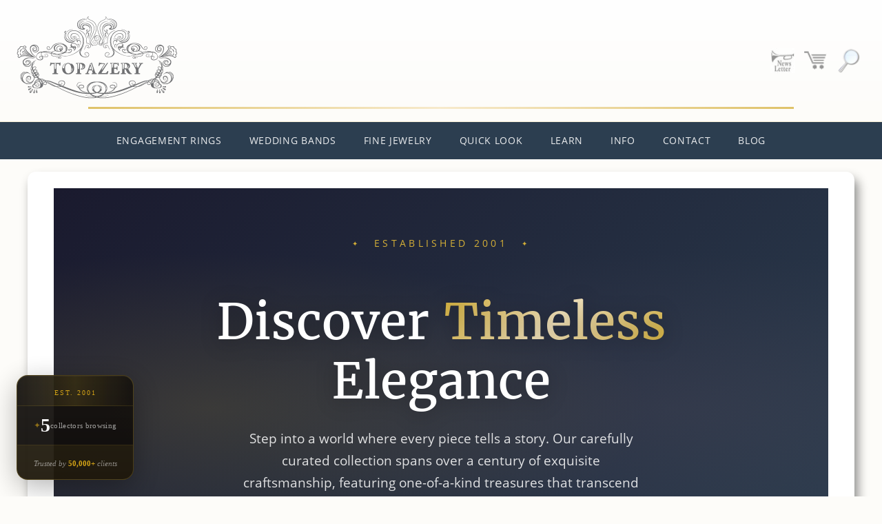

--- FILE ---
content_type: text/html
request_url: https://www.topazery.com/
body_size: 15630
content:
<!DOCTYPE HTML>
<html lang="en">
<head>
<title>Timeless Antique & Vintage Jewelry | Engagement Rings | Topazery</title>
<meta name="viewport" content="width=device-width, initial-scale=1">
<meta http-equiv="content-type" content="text/html; charset=UTF-8">
<meta charset="utf-8">
<meta http-equiv="X-UA-Compatible" content="IE=edge,chrome=1">
<meta name="p:domain_verify" content="4e3f0ca5efe547d610131e886b65537d"/>
<!-- canonical url -->
<link rel="canonical" href="https://topazery.com/" />
<meta
  name="description"
  content="Unique collection of antique and vintage engagement rings, wedding bands, and fine jewelry. Each piece tells a story. Find your timeless treasure at Topazery."
/>
<META name="robots" content="index,follow">
	<link rel="stylesheet" type="text/css" href="https://www.topazery.com/css/style.css" />
	<!--[if lt IE 9]>
  <script src="//html5shim.googlecode.com/svn/trunk/html5.js"></script>
<![endif]-->
<meta
  name="google-site-verification"
  content="XiMYrcK6t40BDCEvCr4UqDsifrr4sotIcIODEprzp6c"
/>
<!-- Open Graph Meta Tags -->
<meta property="og:type" content="website">
<meta property="og:title" content="Timeless Antique & Vintage Jewelry | Engagement Rings | Topazery">
<meta property="og:description" content="Unique collection of antique and vintage engagement rings, wedding bands, and fine jewelry. Each piece tells a story. Find your timeless treasure at Topazery.">
<meta property="og:updated_time" content="2025-08-15T10:30:00Z" />
<meta property="og:url" content="https://www.topazery.com/">
<meta property="og:site_name" content="Topazery">
<meta property="og:image" content="https://www.topazery.com/graphics/antique-jewelry.jpg">
<meta property="og:image:width" content="900">
<meta property="og:image:height" content="434">
<meta property="og:image:alt" content="Topazery - Timeless Antique & Vintage Jewelry Collection">
<meta property="og:locale" content="en_US">

<!-- Twitter Card Meta Tags -->
<meta name="twitter:card" content="summary_large_image">
<meta name="twitter:site" content="@topazery">
<meta name="twitter:title" content="All Our Jewelry | Vintage & Antique Collection | Topazery">
<meta name="twitter:description" content="Browse our complete collection of vintage and antique jewelry including engagement rings, wedding rings, pearl necklaces, brooches, cocktail rings, and more.">
<meta name="twitter:image" content="https://www.topazery.com/graphics/antique-jewelry.jpg">
<meta name="twitter:image:alt" content="Topazery Vintage and Antique Jewelry Collection">

<!-- Google tag (gtag.js) -->
<script async src="https://www.googletagmanager.com/gtag/js?id=G-53JRTREWF9"></script>
<script>
  window.dataLayer = window.dataLayer || [];
  function gtag() { dataLayer.push(arguments); }
  gtag("js", new Date());
  gtag("config", "G-53JRTREWF9");
</script>
</head>
<body>

<!-- Luxury Header -->
<header class="luxury-header">
  <div class="luxury-header__logo">
    <a href="https://www.topazery.com/">
      <img src="https://www.topazery.com/graphics/logo3.png" alt="Topazery - Antique & Vintage Jewelry" />
    </a>
  </div>
  <div class="luxury-header__icons">
    <div class="luxury-header-icon icon-hamburger" id="hamburger" role="button" tabindex="0" aria-label="Open menu" aria-expanded="false" aria-controls="mobilemenu">
      <img src="https://www.topazery.com/graphics/hamburger.png" alt="Menu" />
    </div>
    <a href="https://app.e2ma.net/app2/audience/signup/11544/7010/?v=a" onclick="window.open('https://app.e2ma.net/app2/audience/signup/11544/7010/?v=a', 'signup', 'menubar=no, location=no, toolbar=no, scrollbars=yes, height=500'); return false;" class="luxury-header-icon" aria-label="Sign up for newsletter">
      <img src="https://www.topazery.com/graphics/newsletterHorn.jpg" alt="Newsletter" />
    </a>
    <a href="https://www.topazery.com/car.php" class="luxury-header-icon" aria-label="View shopping cart">
      <img src="https://www.topazery.com/graphics/cartnew.png" alt="Shopping Cart" />
    </a>
    <div class="luxury-header-icon" id="tinyiconsearch" role="button" tabindex="0" aria-label="Open search" aria-expanded="false" aria-controls="tinysearch">
      <img src="https://www.topazery.com/graphics/magnifier.png" alt="Search" />
    </div>
  </div>
</header>

<!-- Luxury Navigation -->
<nav class="luxury-nav-wrapper" id="bigmenu">
  <div class="luxury-nav">
    <ul>
      <li>
        <span>Engagement Rings</span>
        <div class="luxury-submenu">
          <ul>
            <li><a href="https://www.topazery.com/browse-engagement-rings.htm">All Engagement Rings</a></li>
            <li><a href="https://www.topazery.com/vintage-engagement-rings/">Vintage Engagement Rings</a></li>
            <li><a href="https://www.topazery.com/antique-engagement-rings/">Antique Engagement Rings</a></li>
            <li><a href="https://www.topazery.com/antique-style-engagement-rings.htm">Vintage Inspired</a></li>
            <li><a href="https://www.topazery.com/sapphire-engagement-rings.htm">Sapphire Rings</a></li>
            <li><a href="https://www.topazery.com/aquamarine-engagement-rings.htm">Aquamarine Rings</a></li>
          </ul>
        </div>
      </li>
      <li>
        <span>Wedding Bands</span>
        <div class="luxury-submenu">
          <ul>
            <li><a href="https://www.topazery.com/browse-wedding-rings.htm">All Wedding Rings</a></li>
            <li><a href="https://www.topazery.com/antique-wedding-rings.htm">Vintage & Antique</a></li>
            <li><a href="https://www.topazery.com/antique-style-wedding-rings.htm">Vintage Inspired</a></li>
          </ul>
        </div>
      </li>
      <li>
        <span>Fine Jewelry</span>
        <div class="luxury-submenu">
          <ul>
            <li><a href="https://www.topazery.com/newlistings.htm">New Arrivals</a></li>
            <li><a href="https://www.topazery.com/browse-all-jewelry.htm">All Jewelry</a></li>
            <li><a href="https://www.topazery.com/antique-rings.htm">Antique Rings</a></li>
            <li><a href="https://www.topazery.com/vintage-jewelry.htm">Vintage Jewelry</a></li>
          </ul>
        </div>
      </li>
      <li>
        <span>Quick Look</span>
        <div class="luxury-submenu">
          <ul>
            <li><a href="https://www.topazery.com/browse-all-rings.htm">All Rings</a></li>
            <li><a href="https://www.topazery.com/browse-all-jewelry.htm">All Jewelry</a></li>
            <li><a href="https://www.topazery.com/browse-gifts-underSl.htm">Gifts Under $500</a></li>
          </ul>
        </div>
      </li>
      <li><a href="https://www.topazery.com/learn-about-vintage-jewelry.htm">Learn</a></li>
      <li>
        <span>Info</span>
        <div class="luxury-submenu">
          <ul>
            <li><a href="https://app.e2ma.net/app2/audience/signup/11544/7010/?v=a" onclick="window.open(this.href, 'signup', 'menubar=no, location=no, toolbar=no, scrollbars=yes, height=500'); return false;">Join Newsletter</a></li>
            <li><a href="https://www.topazery.com/testimonial.htm">Testimonials</a></li>
            <li><a href="https://www.topazery.com/howtoorder.htm">How to Order</a></li>
            <li><a href="https://www.topazery.com/returns.htm">Hassle Free Returns</a></li>
            <li><a href="https://www.topazery.com/policies.htm">FAQs</a></li>
          </ul>
        </div>
      </li>
      <li><a href="https://www.topazery.com/contact.htm">Contact</a></li>
      <li><a href="https://www.topazery.com/antique-jewelry-blog/All/">Blog</a></li>
    </ul>
  </div>
</nav>

<!-- Luxury Search Panel -->
<div id="tinysearch" class="luxury-search-panel">
  <form class="search-form" action="https://www.topazery.com/search-jewelry.htm" method="GET" role="search">
    <div class="luxury-search-container">
      <div class="luxury-search-dropdown search-dropdown">
        <button class="luxury-search-dropdown-btn dropdown-toggle" type="button" aria-haspopup="listbox" aria-expanded="false">
          <span class="toggle-active">All</span>
          <input class="searchCategory" name="searchCategory" type="hidden" value="All" />
          <svg viewBox="0 0 24 24" fill="currentColor"><path d="M7 10l5 5 5-5z"/></svg>
        </button>
        <ul class="luxury-search-dropdown-menu dropdown-menu" role="listbox">
          <li class="menu-active" role="option"><a href="#">All</a></li>
          <li role="option"><a href="#">Bracelets</a></li>
          <li role="option"><a href="#">Crosses</a></li>
          <li role="option"><a href="#">Earrings</a></li>
          <li role="option"><a href="#">Necklaces</a></li>
          <li role="option"><a href="#">Pendants</a></li>
          <li role="option"><a href="#">Pins</a></li>
          <li role="option"><a href="#">Rings</a></li>
        </ul>
      </div>
      <input name="q" id="searchField" class="luxury-search-input" type="search" placeholder="Search for jewelry..." aria-label="Search query" />
      <button class="luxury-search-btn" type="submit" aria-label="Submit search">
        <svg viewBox="0 0 24 24" fill="currentColor">
          <path d="M15.5 14h-.79l-.28-.27A6.471 6.471 0 0 0 16 9.5A6.5 6.5 0 1 0 9.5 16c1.61 0 3.09-.59 4.23-1.57l.27.28v.79l5 4.99L20.49 19l-4.99-5zm-6 0C7.01 14 5 11.99 5 9.5S7.01 5 9.5 5 14 7.01 14 9.5 11.99 14 9.5 14z"/>
        </svg>
      </button>
    </div>
  </form>
</div>

<!-- Mobile Menu (keeping existing classes for JS compatibility) -->
<div class="categorylist" id="mobilemenu">
  <hr class="grayrulecolor" />
  <ul class="accordion">
    <li class="haschild">
      <span class="accli">Engagement Rings&nbsp;<span class="spanarrowdown">&#9658;</span></span>
      <ul style="display: none">
        <li class="lisubfirst"><a href="https://www.topazery.com/browse-engagement-rings.htm">All Engagement Rings</a></li>
        <li><a href="https://www.topazery.com/vintage-engagement-rings/">Vintage Engagement Rings</a></li>
        <li><a href="https://www.topazery.com/antique-engagement-rings/">Antique Engagement Rings</a></li>
        <li><a href="https://www.topazery.com/antique-style-engagement-rings.htm">Vintage Inspired</a></li>
        <li><a href="https://www.topazery.com/sapphire-engagement-rings.htm">Sapphire Rings</a></li>
        <li class="lisublast"><a href="https://www.topazery.com/aquamarine-engagement-rings.htm">Aquamarine Rings</a></li>
      </ul>
    </li>
    <li class="haschild">
      <span class="accli">Wedding Bands&nbsp;<span class="spanarrowdown">&#9658;</span></span>
      <ul style="display: none">
        <li class="lisubfirst"><a href="https://www.topazery.com/browse-wedding-rings.htm">All Wedding Rings</a></li>
        <li><a href="https://www.topazery.com/antique-wedding-rings.htm">Vintage & Antique</a></li>
        <li class="lisublast"><a href="https://www.topazery.com/antique-style-wedding-rings.htm">Vintage Inspired</a></li>
      </ul>
    </li>
    <li class="haschild">
      <span class="accli">Fine Jewelry&nbsp;<span class="spanarrowdown">&#9658;</span></span>
      <ul style="display: none">
        <li class="lisubfirst"><a href="https://www.topazery.com/newlistings.htm">New Arrivals</a></li>
        <li><a href="https://www.topazery.com/browse-all-jewelry.htm">All Jewelry</a></li>
        <li><a href="https://www.topazery.com/antique-rings.htm">Antique Rings</a></li>
        <li class="lisublast"><a href="https://www.topazery.com/vintage-jewelry.htm">Vintage Jewelry</a></li>
      </ul>
    </li>
    <li class="haschild">
      <span class="accli">Quick Look&nbsp;<span class="spanarrowdown">&#9658;</span></span>
      <ul style="display: none">
        <li class="lisubfirst"><a href="https://www.topazery.com/browse-all-rings.htm">All Rings</a></li>
        <li><a href="https://www.topazery.com/browse-all-jewelry.htm">All Jewelry</a></li>
        <li class="lisublast"><a href="https://www.topazery.com/browse-gifts-underSl.htm">Gifts Under $500</a></li>
      </ul>
    </li>
    <li><a href="https://www.topazery.com/learn-about-vintage-jewelry.htm">Learn</a></li>
    <li class="haschild">
      <span class="accli">Info&nbsp;<span class="spanarrowdown">&#9658;</span></span>
      <ul style="display: none">
        <li class="lisubfirst"><a href="https://app.e2ma.net/app2/audience/signup/11544/7010/?v=a" onclick="window.open(this.href, 'signup', 'menubar=no, location=no, toolbar=no, scrollbars=yes, height=500'); return false;">Join Newsletter</a></li>
        <li><a href="https://www.topazery.com/testimonial.htm">Testimonials</a></li>
        <li><a href="https://www.topazery.com/howtoorder.htm">How to Order</a></li>
        <li><a href="https://www.topazery.com/returns.htm">Hassle Free Returns</a></li>
        <li class="lisublast"><a href="https://www.topazery.com/policies.htm">FAQs</a></li>
      </ul>
    </li>
    <li><a href="https://www.topazery.com/contact.htm">Contact</a></li>
    <li><a href="https://www.topazery.com/antique-jewelry-blog/All/">Blog</a></li>
  </ul>
</div>

<div id="container">	

      <div id="main">

        <!-- LUXURY HERO SECTION -->
        <section class="luxury-hero">
          <div class="luxury-hero-content">
            <span class="luxury-hero-tagline">Established 2001</span>
            <h1>Discover <span class="gold-text">Timeless</span> Elegance</h1>
            <p class="luxury-hero-subtitle">
              Step into a world where every piece tells a story. Our carefully curated collection 
              spans over a century of exquisite craftsmanship, featuring one-of-a-kind treasures 
              that transcend time.
            </p>
            <a href="https://www.topazery.com/browse-all-jewelrySh.htm" class="luxury-hero-cta">
              Explore the Collection
              <svg viewBox="0 0 24 24" fill="none" stroke="currentColor" stroke-width="2">
                <path d="M5 12h14M12 5l7 7-7 7"/>
              </svg>
            </a>
          </div>
          <div class="hero-diamond">
            <svg viewBox="0 0 24 24" xmlns="http://www.w3.org/2000/svg">
              <!-- Diamond outline -->
              <path d="M12 2L2 9l10 13 10-13-10-7z"/>
              <!-- Top facet lines -->
              <path d="M2 9h20"/>
              <path d="M12 2L8 9"/>
              <path d="M12 2l4 7"/>
              <!-- Center facet lines -->
              <path d="M8 9l4 13"/>
              <path d="M16 9l-4 13"/>
              <!-- Inner sparkle -->
              <path d="M12 9v4" stroke-linecap="round"/>
            </svg>
          </div>
        </section>

         <!-- LUXURY TRUST BAR -->
        <div class="luxury-trust-bar">
          <div class="luxury-trust-item">
            <svg class="luxury-trust-icon" viewBox="0 0 24 24" fill="none" stroke="currentColor" stroke-width="1.5">
              <path d="M6 9H4.5a2.5 2.5 0 0 1 0-5H6M18 9h1.5a2.5 2.5 0 0 0 0-5H18M4 22h16M10 14.66V17a3 3 0 0 0 4 0v-2.34M18 2H6v7a6 6 0 0 0 12 0V2Z"/>
            </svg>
            <span class="luxury-trust-label">Est. 2001</span>
            <span class="luxury-trust-sublabel">20+ Years of Trust</span>
          </div>
          <div class="luxury-trust-item">
            <svg class="luxury-trust-icon" viewBox="0 0 24 24" fill="none" stroke="currentColor" stroke-width="1.5">
              <path d="M9 12l2 2 4-4m5.618-4.016A11.955 11.955 0 0112 2.944a11.955 11.955 0 01-8.618 3.04A12.02 12.02 0 003 9c0 5.591 3.824 10.29 9 11.622 5.176-1.332 9-6.03 9-11.622 0-1.042-.133-2.052-.382-3.016z"/>
            </svg>
            <span class="luxury-trust-label">Authenticated</span>
            <span class="luxury-trust-sublabel">Expert Verified</span>
          </div>
          <div class="luxury-trust-item">
            <svg class="luxury-trust-icon" viewBox="0 0 24 24" fill="none" stroke="currentColor" stroke-width="1.5">
              <path d="M5 8h14M5 8a2 2 0 110-4h14a2 2 0 110 4M5 8v10a2 2 0 002 2h10a2 2 0 002-2V8m-9 4h4"/>
            </svg>
            <span class="luxury-trust-label">Free Shipping</span>
            <span class="luxury-trust-sublabel">USA Orders</span>
          </div>
          <div class="luxury-trust-item">
            <svg class="luxury-trust-icon" viewBox="0 0 24 24" fill="none" stroke="currentColor" stroke-width="1.5">
              <path d="M4 4v5h.582m15.356 2A8.001 8.001 0 004.582 9m0 0H9m11 11v-5h-.581m0 0a8.003 8.003 0 01-15.357-2m15.357 2H15"/>
            </svg>
            <span class="luxury-trust-label">Easy Returns</span>
            <span class="luxury-trust-sublabel">Hassle Free</span>
          </div>
        </div>

        <div class="luxury-divider">
          <span class="luxury-divider-icon">✦</span>
        </div>

        <div class="luxury-section-header">
          <h2>Explore Our Collections</h2>
          <p>Curated treasures spanning over a century of exquisite craftsmanship</p>
        </div>

         <!-- LUXURY CATEGORY CARDS -->
        <div class="luxury-category-grid">
          
          <!-- Antique Engagement Rings -->
          <article class="luxury-category-card">
            <a href="https://www.topazery.com/antique-engagement-rings/">
              <div class="luxury-card-image">
                <span class="luxury-card-badge">Pre-1930s</span>
                <img src="https://www.topazery.com/graphics/VintageEngagementRingWithChromeTourmaline.jpg" alt="Antique Engagement Ring">
                <div class="luxury-card-overlay"></div>
              </div>
            </a>
            <div class="luxury-card-content">
              <h3>Antique Engagement Rings</h3>
              <p>Begin your forever story with a ring that has witnessed decades of love. Unparalleled artistry from master craftsmen.</p>
              <div class="luxury-card-tags">
                <span class="luxury-tag">Art Deco</span>
                <span class="luxury-tag">Victorian</span>
                <span class="luxury-tag">Edwardian</span>
              </div>
              <a href="https://www.topazery.com/antique-engagement-rings/" class="luxury-card-link">
                Explore Collection
                <svg viewBox="0 0 24 24" fill="none" stroke="currentColor" stroke-width="2">
                  <path d="M5 12h14M12 5l7 7-7 7"/>
                </svg>
              </a>
            </div>
          </article>

          <!-- Vintage Engagement Rings -->
          <article class="luxury-category-card">
            <a href="https://www.topazery.com/vintage-engagement-rings/">
              <div class="luxury-card-image">
                <span class="luxury-card-badge">1930s+</span>
                <img src="https://www.topazery.com/graphics/komanMalibu3KCR.jpg" alt="Vintage Engagement Ring">
                <div class="luxury-card-overlay"></div>
              </div>
            </a>
            <div class="luxury-card-content">
              <h3>Vintage Engagement Rings</h3>
              <p>Embrace the glamour and romance of vintage design. Perfect for those who appreciate timeless sophistication.</p>
              <div class="luxury-card-tags">
                <span class="luxury-tag">Retro Glamour</span>
                <span class="luxury-tag">Mid-Century</span>
                <span class="luxury-tag">Art Moderne</span>
              </div>
              <a href="https://www.topazery.com/vintage-engagement-rings/" class="luxury-card-link">
                Shop Collection
                <svg viewBox="0 0 24 24" fill="none" stroke="currentColor" stroke-width="2">
                  <path d="M5 12h14M12 5l7 7-7 7"/>
                </svg>
              </a>
            </div>
          </article>

          <!-- Wedding Rings -->
          <article class="luxury-category-card">
            <a href="https://www.topazery.com/browse-wedding-rings.htm">
              <div class="luxury-card-image">
                <img src="https://www.topazery.com/graphics/rg3695-2.jpg" alt="Vintage Wedding Ring">
                <div class="luxury-card-overlay"></div>
              </div>
            </a>
            <div class="luxury-card-content">
              <h3>Wedding Bands</h3>
              <p>Complete your bridal set with intricate engravings, unique patterns, and artisan details that make each band individual.</p>
              <div class="luxury-card-tags">
                <span class="luxury-tag">Matching Sets</span>
                <span class="luxury-tag">Engraved</span>
                <span class="luxury-tag">Stackable</span>
              </div>
              <a href="https://www.topazery.com/browse-wedding-rings.htm" class="luxury-card-link">
                View Collection
                <svg viewBox="0 0 24 24" fill="none" stroke="currentColor" stroke-width="2">
                  <path d="M5 12h14M12 5l7 7-7 7"/>
                </svg>
              </a>
            </div>
          </article>

        </div>

        <!-- LUXURY FEATURED SPOTLIGHT -->
        <section class="luxury-spotlight">
          <div class="luxury-spotlight-content">
            <span class="luxury-spotlight-badge">
              <svg width="16" height="16" viewBox="0 0 24 24" fill="currentColor">
                <path d="M12 2l3.09 6.26L22 9l-5 4.87 1.18 6.88L12 17.77l-6.18 2.98L7 14.87 2 9l6.91-1.74L12 2z"/>
              </svg>
              Featured Piece
            </span>
            <h2>Handpicked & Noteworthy</h2>
            <p>
              Discover our curated selection of standout vintage and antique jewelry. 
              These featured pieces are chosen for their exceptional beauty, unique character, 
              and the captivating stories they tell.
            </p>
            <a href="https://www.topazery.com/item/Art-Deco-Antique-Aquamarine-Ring-rg3495/" class="luxury-hero-cta">
              See Featured Ring
              <svg viewBox="0 0 24 24" fill="none" stroke="currentColor" stroke-width="2">
                <path d="M5 12h14M12 5l7 7-7 7"/>
              </svg>
            </a>
          </div>
          <div class="luxury-spotlight-image">
            <a href="https://www.topazery.com/item/Art-Deco-Antique-Aquamarine-Ring-rg3495/">
              <img src="https://www.topazery.com/graphics/Art_Deco_Antique_Aquamarine_Ring.jpeg" alt="Art Deco Antique Aquamarine Ring">
            </a>
          </div>
        </section>

        <!-- MORE COLLECTIONS -->
        <div class="luxury-section-header">
          <h2>More to Discover</h2>
          <p>From vintage-inspired designs to statement pieces</p>
        </div>

        <div class="luxury-category-grid">
          
          <!-- Topazery Collection -->
          <article class="luxury-category-card">
            <a href="https://www.topazery.com/antique-style-engagement-rings.htm">
              <div class="luxury-card-image">
                <span class="luxury-card-badge">New</span>
                <img src="https://www.topazery.com/graphics/rg3707-2.jpg" alt="Vintage-Inspired Ring">
                <div class="luxury-card-overlay"></div>
              </div>
            </a>
            <div class="luxury-card-content">
              <h3>The Topazery Collection</h3>
              <p>Love vintage style but prefer newly crafted? Timeless design with modern precision and craftsmanship.</p>
              <div class="luxury-card-tags">
                <span class="luxury-tag">Newly Crafted</span>
                <span class="luxury-tag">Vintage Inspired</span>
                <span class="luxury-tag">Custom</span>
              </div>
              <a href="https://www.topazery.com/antique-style-engagement-rings.htm" class="luxury-card-link">
                Discover More
                <svg viewBox="0 0 24 24" fill="none" stroke="currentColor" stroke-width="2">
                  <path d="M5 12h14M12 5l7 7-7 7"/>
                </svg>
              </a>
            </div>
          </article>

          <!-- All Jewelry -->
          <article class="luxury-category-card">
            <a href="https://www.topazery.com/browse-all-jewelrySh.htm">
              <div class="luxury-card-image">
                <img src="https://www.topazery.com/graphics/nk1527-9.jpg" alt="Pearl Necklace">
                <div class="luxury-card-overlay"></div>
              </div>
            </a>
            <div class="luxury-card-content">
              <h3>All Fine Jewelry</h3>
              <p>From engagement rings to statement necklaces, every piece has a history. Find jewelry that speaks to your style.</p>
              <div class="luxury-card-tags">
                <span class="luxury-tag">Necklaces</span>
                <span class="luxury-tag">Bracelets</span>
                <span class="luxury-tag">Earrings</span>
              </div>
              <a href="https://www.topazery.com/browse-all-jewelrySh.htm" class="luxury-card-link">
                Browse All
                <svg viewBox="0 0 24 24" fill="none" stroke="currentColor" stroke-width="2">
                  <path d="M5 12h14M12 5l7 7-7 7"/>
                </svg>
              </a>
            </div>
          </article>

        </div>

        <div class="clear"></div>

        <!-- TRENDING NOW SECTION -->
        <div class="luxury-section-header reveal">
          <h2>Trending Now</h2>
          <p>Most loved pieces this season</p>
        </div>

        <div class="trending-grid reveal-stagger">
          <a href="https://www.topazery.com/item/Art-Deco-Antique-Brooches-pn797/" class="trending-item">
            <span class="trending-badge hot">Popular</span>
            <div class="trending-item-image">
              <img src="https://www.topazery.com/graphics/pn797-2.jpg" alt="Art Deco Antique Brooch">
            </div>
            <div class="trending-item-content">
              <h4>Art Deco Antique Brooches</h4>
              <span class="price">View Details</span>
            </div>
          </a>
          <a href="https://www.topazery.com/item/Vintage-Ring-with-Chrome-Tourmaline-rg3193/" class="trending-item">
            <span class="trending-badge">New</span>
            <div class="trending-item-image">
              <img src="https://www.topazery.com/graphics/rg3193-2.jpg" alt="Vintage Chrome Tourmaline Ring">
            </div>
            <div class="trending-item-content">
              <h4>Chrome Tourmaline Ring</h4>
              <span class="price">View Details</span>
            </div>
          </a>
          <a href="https://www.topazery.com/item/Vintage-Style-Engagement-Ring-with-Radiant-Cut-Diamond-rg3216b/" class="trending-item">
            <span class="trending-badge new">Radiant</span>
            <div class="trending-item-image">
              <img src="https://www.topazery.com/graphics/rg3216b-2.jpg" alt="Vintage Style Engagement Ring with Radiant Cut Diamond">
            </div>
            <div class="trending-item-content">
              <h4>Vintage Engagement Ring with Radiant Cut Diamond</h4>
              <span class="price">View Details</span>
            </div>
          </a>
          <a href="https://www.topazery.com/item/Three-Strand-Vintage-Pearl-Necklace-with-Diamond-Clasp-nk1527/" class="trending-item">
            <span class="trending-badge">Classic</span>
            <div class="trending-item-image">
              <img src="https://www.topazery.com/graphics/nk1527-2.jpg" alt="Pearl Necklace">
            </div>
            <div class="trending-item-content">
              <h4>Pearl Statement Necklace</h4>
              <span class="price">View Details</span>
            </div>
          </a>
        </div>

        <div class="luxury-divider">
          <span class="luxury-divider-icon">✦</span>
        </div>

        <section class="lux-testimonial-section">
  <div class="lux-testimonial-header">
    <span class="lux-testimonial-tagline">✦ Customer Stories ✦</span>
    <h2>Voices of Our Community</h2>
    <p>Real stories from customers who found their perfect piece</p>
  </div>
  
  <div class="lux-testimonial-container">
    <div class="lux-testimonial-carousel" id="testimonialCarousel">
      
      <div class="lux-testimonial-slide">
        <div class="lux-testimonial-card">
          <div class="lux-testimonial-quote-icon">
            <svg viewBox="0 0 24 24" fill="currentColor">
              <path d="M6 17h3l2-4V7H5v6h3zm8 0h3l2-4V7h-6v6h3z"/>
            </svg>
          </div>
          <span class="lux-testimonial-product">Swirling Diamond Wedding Ring</span>
          <blockquote>
            "I received the ring I ordered yesterday. I wanted to let you know how pleased I am with it. This ring caught my eye a few years ago--graceful, dainty, and old-fashioned. After that long, it was still calling to me, so I purchased it, and I'm so happy to have this beauty twinkling on my finger."
          </blockquote>
          <div class="lux-testimonial-author">
            <div class="lux-author-avatar">JK</div>
            <cite>J.K. <span>New Mexico, USA</span></cite>
          </div>
          <div class="lux-testimonial-stars">★★★★★</div>
        </div>
      </div>

      <div class="lux-testimonial-slide">
        <div class="lux-testimonial-card">
          <div class="lux-testimonial-quote-icon">
            <svg viewBox="0 0 24 24" fill="currentColor">
              <path d="M6 17h3l2-4V7H5v6h3zm8 0h3l2-4V7h-6v6h3z"/>
            </svg>
          </div>
          <span class="lux-testimonial-product">Swirling Diamond Wedding Ring</span>
          <blockquote>
            "I received my ring today and was very impressed by the timeliness, packaging, and the product itself. The ring was more beautiful than the pictures portrayed and lovelier than I imaged. It has been a pleasure working with you all."
          </blockquote>
          <div class="lux-testimonial-author">
            <div class="lux-author-avatar">NS</div>
            <cite>N.S. <span>Virginia, USA</span></cite>
          </div>
          <div class="lux-testimonial-stars">★★★★★</div>
        </div>
      </div>

      <div class="lux-testimonial-slide">
        <div class="lux-testimonial-card">
          <div class="lux-testimonial-quote-icon">
            <svg viewBox="0 0 24 24" fill="currentColor">
              <path d="M6 17h3l2-4V7H5v6h3zm8 0h3l2-4V7h-6v6h3z"/>
            </svg>
          </div>
          <span class="lux-testimonial-product">Antique Edwardian Aquamarine Pendant</span>
          <blockquote>
            "Just received the piece today. It was an anniversary gift to my wife and she loved it. I bought her engagement ring from you in 2006 so when she saw the Topazery Ribbon she got quite excited. Thank you so much."
          </blockquote>
          <div class="lux-testimonial-author">
            <div class="lux-author-avatar">IG</div>
            <cite>I.G. <span>Vermont, USA</span></cite>
          </div>
          <div class="lux-testimonial-stars">★★★★★</div>
        </div>
      </div>

      <div class="lux-testimonial-slide">
        <div class="lux-testimonial-card">
          <div class="lux-testimonial-quote-icon">
            <svg viewBox="0 0 24 24" fill="currentColor">
              <path d="M6 17h3l2-4V7H5v6h3zm8 0h3l2-4V7h-6v6h3z"/>
            </svg>
          </div>
          <span class="lux-testimonial-product">Vintage Wedding Ring, Circa 1945</span>
          <blockquote>
            "We were so surprised at the packaging, it was just beautiful. We wanted to say thank you for making this so special for us. Topazery is a first-class operation. You can be sure we will pass your name on to others."
          </blockquote>
          <div class="lux-testimonial-author">
            <div class="lux-author-avatar">MS</div>
            <cite>M.S. <span>Kansas, USA</span></cite>
          </div>
          <div class="lux-testimonial-stars">★★★★★</div>
        </div>
      </div>

      <div class="lux-testimonial-slide">
        <div class="lux-testimonial-card">
          <div class="lux-testimonial-quote-icon">
            <svg viewBox="0 0 24 24" fill="currentColor">
              <path d="M6 17h3l2-4V7H5v6h3zm8 0h3l2-4V7h-6v6h3z"/>
            </svg>
          </div>
          <span class="lux-testimonial-product">Filigree and Diamond Wedding Ring</span>
          <blockquote>
            "I have just received the ring and it is very well a beautiful piece of art! THANK YOU!"
          </blockquote>
          <div class="lux-testimonial-author">
            <div class="lux-author-avatar">JM</div>
            <cite>J.M. <span>Sweden</span></cite>
          </div>
          <div class="lux-testimonial-stars">★★★★★</div>
        </div>
      </div>

      <div class="lux-testimonial-slide">
        <div class="lux-testimonial-card">
          <div class="lux-testimonial-quote-icon">
            <svg viewBox="0 0 24 24" fill="currentColor">
              <path d="M6 17h3l2-4V7H5v6h3zm8 0h3l2-4V7h-6v6h3z"/>
            </svg>
          </div>
          <span class="lux-testimonial-product">Engagement Ring with Fancy Colored Diamonds</span>
          <blockquote>
            "I just wanted to write you a quick email to let you know that I received the ring without problems, and that it is beautiful and that my wife loves it. It really is fantastic. We're glad we found your store."
          </blockquote>
          <div class="lux-testimonial-author">
            <div class="lux-author-avatar">GM</div>
            <cite>G.M. <span>New Mexico, USA</span></cite>
          </div>
          <div class="lux-testimonial-stars">★★★★★</div>
        </div>
      </div>

      <div class="lux-testimonial-slide">
        <div class="lux-testimonial-card">
          <div class="lux-testimonial-quote-icon">
            <svg viewBox="0 0 24 24" fill="currentColor">
              <path d="M6 17h3l2-4V7H5v6h3zm8 0h3l2-4V7h-6v6h3z"/>
            </svg>
          </div>
          <span class="lux-testimonial-product">Diamond Filigree Engagement Ring</span>
          <blockquote>
            "The ring arrived last Friday here in Australia less than five days after ordering. Looks as amazing as it does in the photos. Thanks again Topazery Team for the great service!"
          </blockquote>
          <div class="lux-testimonial-author">
            <div class="lux-author-avatar">MZ</div>
            <cite>M.Z. <span>Queensland, Australia</span></cite>
          </div>
          <div class="lux-testimonial-stars">★★★★★</div>
        </div>
      </div>

      <div class="lux-testimonial-slide">
        <div class="lux-testimonial-card">
          <div class="lux-testimonial-quote-icon">
            <svg viewBox="0 0 24 24" fill="currentColor">
              <path d="M6 17h3l2-4V7H5v6h3zm8 0h3l2-4V7h-6v6h3z"/>
            </svg>
          </div>
          <span class="lux-testimonial-product">Filigree and Diamond Wedding Band</span>
          <blockquote>
            "My ring is perfect! Exactly like the photos and it is a perfect match to my engagement ring! I can't believe how fast your team sized it and shipped it all the way to Canada! We will definitely be customers again someday!"
          </blockquote>
          <div class="lux-testimonial-author">
            <div class="lux-author-avatar">JD</div>
            <cite>J.D. <span>Alberta, Canada</span></cite>
          </div>
          <div class="lux-testimonial-stars">★★★★★</div>
        </div>
      </div>

      <div class="lux-testimonial-slide">
        <div class="lux-testimonial-card">
          <div class="lux-testimonial-quote-icon">
            <svg viewBox="0 0 24 24" fill="currentColor">
              <path d="M6 17h3l2-4V7H5v6h3zm8 0h3l2-4V7h-6v6h3z"/>
            </svg>
          </div>
          <span class="lux-testimonial-product">Antique Style Filigree Wedding Band</span>
          <blockquote>
            "Thanks for your help with the ring. My fiancee loved it; she cried when she saw it. She looks at it all the time!!"
          </blockquote>
          <div class="lux-testimonial-author">
            <div class="lux-author-avatar">WY</div>
            <cite>W.Y. <span>Missouri, USA</span></cite>
          </div>
          <div class="lux-testimonial-stars">★★★★★</div>
        </div>
      </div>

      <div class="lux-testimonial-slide">
        <div class="lux-testimonial-card">
          <div class="lux-testimonial-quote-icon">
            <svg viewBox="0 0 24 24" fill="currentColor">
              <path d="M6 17h3l2-4V7H5v6h3zm8 0h3l2-4V7h-6v6h3z"/>
            </svg>
          </div>
          <span class="lux-testimonial-product">Antique Style Sapphire Engagement Ring</span>
          <blockquote>
            "I finally proposed to my girlfriend on December 26th, on a sunny (but cold) beach in French Britany. She was very surprised, and she obviously said 'yes'! Thank you again for helping me make her dream come true."
          </blockquote>
          <div class="lux-testimonial-author">
            <div class="lux-author-avatar">LM</div>
            <cite>L.M. <span>France</span></cite>
          </div>
          <div class="lux-testimonial-stars">★★★★★</div>
        </div>
      </div>

      <div class="lux-testimonial-slide">
        <div class="lux-testimonial-card">
          <div class="lux-testimonial-quote-icon">
            <svg viewBox="0 0 24 24" fill="currentColor">
              <path d="M6 17h3l2-4V7H5v6h3zm8 0h3l2-4V7h-6v6h3z"/>
            </svg>
          </div>
          <span class="lux-testimonial-product">Vintage Filigree Diamond Engagement Ring</span>
          <blockquote>
            "I just wanted you to know that I received the ring, it's beautiful and I ABSOLUTELY love it! Thank you for all your help and wonderful service."
          </blockquote>
          <div class="lux-testimonial-author">
            <div class="lux-author-avatar">ZB</div>
            <cite>Z.B. <span>Missouri, USA</span></cite>
          </div>
          <div class="lux-testimonial-stars">★★★★★</div>
        </div>
      </div>

      <div class="lux-testimonial-slide">
        <div class="lux-testimonial-card">
          <div class="lux-testimonial-quote-icon">
            <svg viewBox="0 0 24 24" fill="currentColor">
              <path d="M6 17h3l2-4V7H5v6h3zm8 0h3l2-4V7h-6v6h3z"/>
            </svg>
          </div>
          <span class="lux-testimonial-product">Art Deco Filigree and Diamond Eternity Band</span>
          <blockquote>
            "You were so wonderful to do business with! The rings are beautiful and you have a customer for life!! Not only do I own two beautiful rings, but I also feel like I made a new friend in Topazery!"
          </blockquote>
          <div class="lux-testimonial-author">
            <div class="lux-author-avatar">PP</div>
            <cite>P.P. <span>Massachusetts, USA</span></cite>
          </div>
          <div class="lux-testimonial-stars">★★★★★</div>
        </div>
      </div>

    </div>
    
    <!-- Navigation buttons -->
    <button class="lux-carousel-btn lux-carousel-prev" id="luxPrevBtn" aria-label="Previous testimonial">
      <svg viewBox="0 0 24 24" width="24" height="24">
        <path fill="currentColor" d="M15.41 7.41L14 6l-6 6 6 6 1.41-1.41L10.83 12z"/>
      </svg>
    </button>
    <button class="lux-carousel-btn lux-carousel-next" id="luxNextBtn" aria-label="Next testimonial">
      <svg viewBox="0 0 24 24" width="24" height="24">
        <path fill="currentColor" d="M10 6L8.59 7.41 13.17 12l-4.58 4.59L10 18l6-6z"/>
      </svg>
    </button>
    
    <!-- Dots indicator -->
    <div class="lux-carousel-dots" id="luxCarouselDots"></div>
    
    <!-- Progress bar -->
    <div class="lux-carousel-progress-track">
      <div class="lux-carousel-progress-bar" id="luxCarouselProgress"></div>
    </div>
  </div>
  
  <div class="lux-testimonial-cta">
    <a href="https://www.topazery.com/testimonial.htm" class="lux-testimonial-link">
      Read All Reviews
      <svg viewBox="0 0 24 24" width="18" height="18" fill="none" stroke="currentColor" stroke-width="2">
        <path d="M5 12h14M12 5l7 7-7 7"/>
      </svg>
    </a>
  </div>
</section>

<script>
// Luxury Testimonial Carousel JavaScript
document.addEventListener('DOMContentLoaded', function() {
  const carousel = document.getElementById('testimonialCarousel');
  if (!carousel) return;
  
  const slides = carousel.querySelectorAll('.lux-testimonial-slide');
  const prevBtn = document.getElementById('luxPrevBtn');
  const nextBtn = document.getElementById('luxNextBtn');
  const dotsContainer = document.getElementById('luxCarouselDots');
  const progressBar = document.getElementById('luxCarouselProgress');
  
  let currentSlide = 0;
  const totalSlides = slides.length;
  let progressInterval;
  const autoPlayDelay = 6000;
  const progressUpdateInterval = 30;
  let progressTime = 0;
  
  // Create dots
  function createDots() {
    for (let i = 0; i < totalSlides; i++) {
      const dot = document.createElement('button');
      dot.className = 'lux-carousel-dot';
      dot.setAttribute('aria-label', `Go to slide ${i + 1}`);
      if (i === 0) dot.classList.add('active');
      dot.addEventListener('click', () => goToSlide(i));
      dotsContainer.appendChild(dot);
    }
  }
  
  // Update progress bar
  function updateProgress() {
    if (progressBar) {
      const percentage = (progressTime / autoPlayDelay) * 100;
      progressBar.style.width = `${percentage}%`;
    }
  }
  
  // Reset progress
  function resetProgress() {
    progressTime = 0;
    updateProgress();
  }
  
  // Update carousel position
  function updateCarousel() {
    const translateX = -currentSlide * 100;
    carousel.style.transform = `translateX(${translateX}%)`;
    
    // Update dots
    const dots = dotsContainer.querySelectorAll('.lux-carousel-dot');
    dots.forEach((dot, index) => {
      dot.classList.toggle('active', index === currentSlide);
    });
  }
  
  // Go to specific slide
  function goToSlide(slideIndex) {
    currentSlide = slideIndex;
    updateCarousel();
    resetAutoPlay();
  }
  
  // Next slide
  function nextSlide() {
    currentSlide = (currentSlide + 1) % totalSlides;
    updateCarousel();
    resetProgress();
  }
  
  // Previous slide
  function prevSlide() {
    currentSlide = (currentSlide - 1 + totalSlides) % totalSlides;
    updateCarousel();
    resetProgress();
  }
  
  // Auto play functionality
  function startAutoPlay() {
    resetProgress();
    progressInterval = setInterval(() => {
      progressTime += progressUpdateInterval;
      updateProgress();
      if (progressTime >= autoPlayDelay) {
        nextSlide();
      }
    }, progressUpdateInterval);
  }
  
  function stopAutoPlay() {
    clearInterval(progressInterval);
  }
  
  function resetAutoPlay() {
    stopAutoPlay();
    setTimeout(() => startAutoPlay(), 100);
  }
  
  // Event listeners
  if (nextBtn) nextBtn.addEventListener('click', () => { nextSlide(); resetAutoPlay(); });
  if (prevBtn) prevBtn.addEventListener('click', () => { prevSlide(); resetAutoPlay(); });
  
  // Pause on hover
  const container = document.querySelector('.lux-testimonial-container');
  if (container) {
    container.addEventListener('mouseenter', stopAutoPlay);
    container.addEventListener('mouseleave', resetAutoPlay);
  }
  
  // Touch support
  let startX = 0;
  let isDragging = false;
  
  if (container) {
    container.addEventListener('touchstart', (e) => {
      startX = e.touches[0].clientX;
      isDragging = true;
      stopAutoPlay();
    }, { passive: true });
    
    container.addEventListener('touchend', (e) => {
      if (!isDragging) return;
      const endX = e.changedTouches[0].clientX;
      const diffX = startX - endX;
      if (Math.abs(diffX) > 50) {
        diffX > 0 ? nextSlide() : prevSlide();
      }
      isDragging = false;
      resetAutoPlay();
    }, { passive: true });
  }
  
  // Initialize
  createDots();
  updateCarousel();
  setTimeout(() => startAutoPlay(), 500);
});
</script>

        <!-- LUXURY VALUE PROPOSITIONS -->
        <div class="luxury-section-header">
          <h2>The Topazery Promise</h2>
          <p>What sets us apart in the world of fine antique jewelry</p>
        </div>

        <div class="luxury-values">
          <div class="luxury-value-card">
            <div class="luxury-value-icon">
              <svg viewBox="0 0 24 24" fill="none" stroke="currentColor" stroke-width="1.5">
                <path d="M9 12l2 2 4-4m5.618-4.016A11.955 11.955 0 0112 2.944a11.955 11.955 0 01-8.618 3.04A12.02 12.02 0 003 9c0 5.591 3.824 10.29 9 11.622 5.176-1.332 9-6.03 9-11.622 0-1.042-.133-2.052-.382-3.016z"/>
              </svg>
            </div>
            <h3>Authenticated & Curated</h3>
            <p>Every piece is carefully inspected, authenticated, and selected for its quality by our expert team.</p>
          </div>
          
          <div class="luxury-value-card">
            <div class="luxury-value-icon">
              <svg viewBox="0 0 24 24" fill="none" stroke="currentColor" stroke-width="1.5">
                <path d="M12 8v4l3 3m6-3a9 9 0 11-18 0 9 9 0 0118 0z"/>
              </svg>
            </div>
            <h3>Stories & History</h3>
            <p>Discover the fascinating backstory and era details that make each piece truly special.</p>
          </div>
          
          <div class="luxury-value-card">
            <div class="luxury-value-icon">
              <svg viewBox="0 0 24 24" xmlns="http://www.w3.org/2000/svg" class="luxury-value-diamond">
                <!-- Diamond outline -->
                <path d="M12 2L2 9l10 13 10-13-10-7z"/>
                <!-- Top facet lines -->
                <path d="M2 9h20"/>
                <path d="M12 2L8 9"/>
                <path d="M12 2l4 7"/>
                <!-- Center facet lines -->
                <path d="M8 9l4 13"/>
                <path d="M16 9l-4 13"/>
                <!-- Inner sparkle -->
                <path d="M12 9v4" stroke-linecap="round"/>
              </svg>
            </div>
            <h3>Heirloom Quality</h3>
            <p>Investment pieces designed to be treasured and passed down through generations.</p>
          </div>
          
          <div class="luxury-value-card">
            <div class="luxury-value-icon">
              <svg viewBox="0 0 24 24" fill="none" stroke="currentColor" stroke-width="1.5">
                <path d="M11.049 2.927c.3-.921 1.603-.921 1.902 0l1.519 4.674a1 1 0 00.95.69h4.915c.969 0 1.371 1.24.588 1.81l-3.976 2.888a1 1 0 00-.363 1.118l1.518 4.674c.3.922-.755 1.688-1.538 1.118l-3.976-2.888a1 1 0 00-1.176 0l-3.976 2.888c-.783.57-1.838-.197-1.538-1.118l1.518-4.674a1 1 0 00-.363-1.118l-3.976-2.888c-.784-.57-.38-1.81.588-1.81h4.914a1 1 0 00.951-.69l1.519-4.674z"/>
              </svg>
            </div>
            <h3>Expert Craftsmanship</h3>
            <p>Showcasing the finest artistry from master jewelers of bygone eras.</p>
          </div>
        </div>

        <!-- LUXURY CLOSING CTA -->
        <section class="luxury-closing">
          <h2>Begin Your Journey</h2>
          <p>
            At Topazery, we believe that fine vintage and antique jewelry brings not just beauty, 
            but living history into your life. Each piece carries the craftsmanship of master artisans 
            and the stories of those who wore it before you.
          </p>
          <a href="https://www.topazery.com/browse-all-jewelrySh.htm" class="luxury-closing-cta">
            Explore All Jewelry
            <svg width="20" height="20" viewBox="0 0 24 24" fill="none" stroke="currentColor" stroke-width="2">
              <path d="M5 12h14M12 5l7 7-7 7"/>
            </svg>
          </a>
        </section>

        </div>
        <!-- main ends here -->
    </div>
    <script>
      // Scroll Reveal Animation
      document.addEventListener('DOMContentLoaded', function() {
        const reveals = document.querySelectorAll('.reveal, .reveal-left, .reveal-right, .reveal-stagger');
        
        const revealOnScroll = () => {
          reveals.forEach(el => {
            const windowHeight = window.innerHeight;
            const elementTop = el.getBoundingClientRect().top;
            const revealPoint = 100;
            
            if (elementTop < windowHeight - revealPoint) {
              el.classList.add('revealed');
            }
          });
        };
        
        window.addEventListener('scroll', revealOnScroll);
        revealOnScroll(); // Run once on load
      });
    </script>
    <!-- container ends here -->
    <!--This is the bottom of the page with the copyright, traffic counter, back to top, etc.-->

<!-- Heritage styled Traffic Counter -->
<div class="lux-counter lux-counter-heritage" id="luxTrafficCounter">
  <div class="counter-inner">
    <div class="heritage-badge">
      <div class="badge-top">
        <span class="badge-year">Est. 2001</span>
      </div>
      <div class="badge-center">
        <span class="badge-icon">✦</span>
        <span class="badge-number" id="visitorCount">0</span>
        <span class="badge-suffix">collectors browsing</span>
      </div>
      <div class="badge-bottom">
        <span class="trust-text">Trusted by <span id="totalVisitors">50,000+</span> clients</span>
      </div>
    </div>
  </div>
</div>

<style>
/* ============================================
   SHARED COUNTER STYLES
   ============================================ */
.lux-counter {
  position: fixed;
  bottom: 24px;
  left: 24px;
  z-index: 999;
  font-family: 'Cormorant Garamond', Georgia, serif;
  opacity: 0;
  transform: translateY(20px);
  animation: counterReveal 0.8s ease-out 1s forwards;
}

@keyframes counterReveal {
  to {
    opacity: 1;
    transform: translateY(0);
  }
}

/* HERITAGE traffic Counter - Classic, established, trustworthy */
.lux-counter-heritage .counter-inner {
  background: linear-gradient(180deg, rgba(25, 22, 18, 0.95) 0%, rgba(15, 12, 10, 0.95) 100%);
  backdrop-filter: blur(20px);
  -webkit-backdrop-filter: blur(20px);
  border: 1px solid rgba(212, 175, 55, 0.3);
  border-radius: 16px;
  padding: 0;
  box-shadow: 
    0 10px 40px rgba(0, 0, 0, 0.3),
    inset 0 1px 0 rgba(255, 255, 255, 0.05);
  overflow: hidden;
  transition: all 0.4s ease;
}

.lux-counter-heritage .heritage-badge {
  text-align: center;
}

.lux-counter-heritage .badge-top {
  background: linear-gradient(90deg, transparent, rgba(212, 175, 55, 0.15), transparent);
  padding: 8px 20px 6px;
  border-bottom: 1px solid rgba(212, 175, 55, 0.15);
}

.lux-counter-heritage .badge-year {
  font-size: 10px;
  font-weight: 500;
  letter-spacing: 0.2em;
  text-transform: uppercase;
  color: #d4a418;
}

.lux-counter-heritage .badge-center {
  padding: 14px 24px;
  display: flex;
  align-items: center;
  justify-content: center;
  gap: 10px;
}

.lux-counter-heritage .badge-icon {
  color: #d4a418;
  font-size: 12px;
  opacity: 0.6;
}

.lux-counter-heritage .badge-number {
  font-family: 'Playfair Display', Georgia, serif;
  font-size: 28px;
  font-weight: 600;
  color: #ffffff;
  line-height: 1;
  transition: color 0.3s ease;
}

.lux-counter-heritage .badge-suffix {
  font-size: 11px;
  color: rgba(255, 255, 255, 0.6);
  letter-spacing: 0.03em;
}

.lux-counter-heritage .badge-bottom {
  background: rgba(212, 175, 55, 0.08);
  padding: 10px 20px;
  border-top: 1px solid rgba(212, 175, 55, 0.1);
}

.lux-counter-heritage .trust-text {
  font-size: 11px;
  color: rgba(255, 255, 255, 0.5);
  font-style: italic;
}

.lux-counter-heritage .trust-text span {
  color: #d4a418;
  font-weight: 600;
  font-style: normal;
}

.lux-counter-heritage:hover .counter-inner {
  border-color: rgba(212, 175, 55, 0.5);
  transform: translateY(-2px);
}

.lux-counter-heritage:hover .badge-number {
  color: #d4a418;
}

/* ============================================
   RESPONSIVE STYLES (ALL OPTIONS)
   ============================================ */
@media (max-width: 768px) {
  .lux-counter {
    bottom: 80px;
    left: 12px;
  }
  
  .lux-counter-heritage .badge-number {
    font-size: 24px;
  }
  
  .lux-counter-heritage .badge-center {
    padding: 12px 18px;
  }
}

/* Number update animation */
.badge-number.updating {
  animation: numberUpdate 0.4s ease-out;
}

@keyframes numberUpdate {
  0% { opacity: 0.5; transform: translateY(-2px); }
  100% { opacity: 1; transform: translateY(0); }
}

/* Respect reduced motion */
@media (prefers-reduced-motion: reduce) {
  .lux-counter,
  .badge-number {
    animation: none !important;
  }
  
  .lux-counter {
    opacity: 1;
    transform: none;
  }
}
</style>

<script>
(function() {
  'use strict';
  
  /**
   * Refined Traffic Counter
   * Designed for premium luxury brand - stable, authentic feeling
   */
  const LuxuryCounter = {
    // Configuration for realistic, stable counts
    config: {
      // Base range for concurrent visitors (realistic for boutique luxury site)
      minVisitors: 4,
      maxVisitors: 12,
      
      // Trust metrics
      totalClients: '50,000+',
      
      // Timing
      updateInterval: 45000,      // Update every 45 seconds (less frantic)
      transitionDuration: 600,    // Smooth number transitions
      
      // Stability settings
      maxChange: 2,               // Maximum change per update (prevents wild swings)
      stickiness: 0.7,            // Probability of staying the same (70%)
    },
    
    state: {
      currentCount: 0,
      isVisible: true,
    },
    
    elements: {},
    
    init() {
      // Get elements (works with any option)
      this.elements.counter = document.getElementById('luxTrafficCounter');
      this.elements.visitorCount = document.getElementById('visitorCount');
      this.elements.totalVisitors = document.getElementById('totalVisitors');
      
      if (!this.elements.counter) return;
      
      // Set initial count
      this.state.currentCount = this.getInitialCount();
      this.updateDisplay(this.state.currentCount, false);
      
      // Set static values
      if (this.elements.totalVisitors) {
        const counterType = this.elements.counter.className;
        if (counterType.includes('heritage')) {
          this.elements.totalVisitors.textContent = this.config.totalClients;
        }
      }
      
      // Start subtle updates
      this.startUpdates();
      
      // Handle page visibility
      this.handleVisibility();
    },
    
    getInitialCount() {
      // Generate realistic initial count based on time of day
      const hour = new Date().getHours();
      const { minVisitors, maxVisitors } = this.config;
      
      // Time-based multiplier (smoother curve)
      let multiplier = 1;
      if (hour >= 10 && hour <= 14) multiplier = 1.2;      // Late morning
      else if (hour >= 19 && hour <= 21) multiplier = 1.15; // Evening
      else if (hour >= 1 && hour <= 6) multiplier = 0.6;    // Late night
      
      const base = minVisitors + Math.random() * (maxVisitors - minVisitors);
      return Math.round(Math.min(maxVisitors, Math.max(minVisitors, base * multiplier)));
    },
    
    getNextCount() {
      const { minVisitors, maxVisitors, maxChange, stickiness } = this.config;
      const current = this.state.currentCount;
      
      // High probability of staying the same (feels more stable/real)
      if (Math.random() < stickiness) {
        return current;
      }
      
      // Small, bounded change
      const direction = Math.random() > 0.5 ? 1 : -1;
      const changeAmount = Math.ceil(Math.random() * maxChange);
      let newCount = current + (direction * changeAmount);
      
      // Soft bounds with pull toward middle
      const midPoint = (minVisitors + maxVisitors) / 2;
      if (newCount < minVisitors) newCount = minVisitors;
      if (newCount > maxVisitors) newCount = maxVisitors;
      
      // Gentle pull toward midpoint when at extremes
      if (newCount === minVisitors && Math.random() > 0.3) newCount++;
      if (newCount === maxVisitors && Math.random() > 0.3) newCount--;
      
      return newCount;
    },
    
    updateDisplay(value, animate = true) {
      if (!this.elements.visitorCount) return;
      
      const element = this.elements.visitorCount;
      const currentValue = parseInt(element.textContent) || 0;
      
      if (currentValue === value) return;
      
      if (animate) {
        element.classList.add('updating');
        
        // Smooth number transition
        const duration = this.config.transitionDuration;
        const startTime = performance.now();
        
        const animateNumber = (currentTime) => {
          const elapsed = currentTime - startTime;
          const progress = Math.min(elapsed / duration, 1);
          
          // Ease out cubic
          const eased = 1 - Math.pow(1 - progress, 3);
          const current = Math.round(currentValue + (value - currentValue) * eased);
          
          element.textContent = current;
          
          if (progress < 1) {
            requestAnimationFrame(animateNumber);
          } else {
            element.classList.remove('updating');
          }
        };
        
        requestAnimationFrame(animateNumber);
      } else {
        element.textContent = value;
      }
      
      this.state.currentCount = value;
    },
    
    startUpdates() {
      // Randomize interval slightly to feel more organic
      const scheduleNext = () => {
        const variance = this.config.updateInterval * 0.3;
        const interval = this.config.updateInterval + (Math.random() - 0.5) * variance;
        
        setTimeout(() => {
          if (this.state.isVisible) {
            const nextCount = this.getNextCount();
            this.updateDisplay(nextCount);
          }
          scheduleNext();
        }, interval);
      };
      
      scheduleNext();
    },
    
    handleVisibility() {
      document.addEventListener('visibilitychange', () => {
        this.state.isVisible = document.visibilityState === 'visible';
        
        if (this.state.isVisible) {
          // Gentle update when user returns
          setTimeout(() => {
            const nextCount = this.getNextCount();
            this.updateDisplay(nextCount);
          }, 1000);
        }
      });
    }
  };
  
  // Initialize when DOM is ready
  if (document.readyState === 'loading') {
    document.addEventListener('DOMContentLoaded', () => LuxuryCounter.init());
  } else {
    LuxuryCounter.init();
  }
})();
</script>

<!-- Luxury Back to Top Button -->
<button class="lux-to-top" id="luxToTop" aria-label="Back to top">
  <svg viewBox="0 0 24 24" width="24" height="24">
    <path fill="currentColor" d="M7.41 15.41L12 10.83l4.59 4.58L18 14l-6-6-6 6z"/>
  </svg>
</button>

<footer class="lux-footer">
  <!-- Footer Top Accent -->
  <div class="lux-footer-accent"></div>
  
  <div class="lux-footer-main">
    <!-- Logo & Tagline -->
    <div class="lux-footer-brand">
      <a href="https://www.topazery.com/" class="lux-footer-logo">
        <img src="https://www.topazery.com/graphics/logo3.png" alt="Topazery">
      </a>
      <p class="lux-footer-tagline">Timeless treasures, extraordinary stories.</p>
      <div class="lux-footer-social">
        <a href="https://www.facebook.com/topazeryjewelry" aria-label="Facebook" class="lux-social-link">
          <svg viewBox="0 0 24 24" width="20" height="20" fill="currentColor">
            <path d="M24 12.073c0-6.627-5.373-12-12-12s-12 5.373-12 12c0 5.99 4.388 10.954 10.125 11.854v-8.385H7.078v-3.47h3.047V9.43c0-3.007 1.792-4.669 4.533-4.669 1.312 0 2.686.235 2.686.235v2.953H15.83c-1.491 0-1.956.925-1.956 1.874v2.25h3.328l-.532 3.47h-2.796v8.385C19.612 23.027 24 18.062 24 12.073z"/>
          </svg>
        </a>
        <a href="https://www.pinterest.com/topazery/" aria-label="Pinterest" class="lux-social-link">
          <svg viewBox="0 0 24 24" width="20" height="20" fill="currentColor">
            <path d="M12 0C5.373 0 0 5.372 0 12c0 5.084 3.163 9.426 7.627 11.174-.105-.949-.2-2.405.042-3.441.218-.937 1.407-5.965 1.407-5.965s-.359-.719-.359-1.782c0-1.668.967-2.914 2.171-2.914 1.023 0 1.518.769 1.518 1.69 0 1.029-.655 2.568-.994 3.995-.283 1.194.599 2.169 1.777 2.169 2.133 0 3.772-2.249 3.772-5.495 0-2.873-2.064-4.882-5.012-4.882-3.414 0-5.418 2.561-5.418 5.207 0 1.031.397 2.138.893 2.738a.36.36 0 01.083.345l-.333 1.36c-.053.22-.174.267-.402.161-1.499-.698-2.436-2.889-2.436-4.649 0-3.785 2.75-7.262 7.929-7.262 4.163 0 7.398 2.967 7.398 6.931 0 4.136-2.607 7.464-6.227 7.464-1.216 0-2.359-.631-2.75-1.378l-.748 2.853c-.271 1.043-1.002 2.35-1.492 3.146C9.57 23.812 10.763 24 12 24c6.627 0 12-5.373 12-12 0-6.628-5.373-12-12-12z"/>
          </svg>
        </a>
        <a href="https://www.instagram.com/topazery/" aria-label="Instagram" class="lux-social-link">
          <svg viewBox="0 0 24 24" width="20" height="20" fill="currentColor">
            <path d="M12 2.163c3.204 0 3.584.012 4.85.07 3.252.148 4.771 1.691 4.919 4.919.058 1.265.069 1.645.069 4.849 0 3.205-.012 3.584-.069 4.849-.149 3.225-1.664 4.771-4.919 4.919-1.266.058-1.644.07-4.85.07-3.204 0-3.584-.012-4.849-.07-3.26-.149-4.771-1.699-4.919-4.92-.058-1.265-.07-1.644-.07-4.849 0-3.204.013-3.583.07-4.849.149-3.227 1.664-4.771 4.919-4.919 1.266-.057 1.645-.069 4.849-.069zM12 0C8.741 0 8.333.014 7.053.072 2.695.272.273 2.69.073 7.052.014 8.333 0 8.741 0 12c0 3.259.014 3.668.072 4.948.2 4.358 2.618 6.78 6.98 6.98C8.333 23.986 8.741 24 12 24c3.259 0 3.668-.014 4.948-.072 4.354-.2 6.782-2.618 6.979-6.98.059-1.28.073-1.689.073-4.948 0-3.259-.014-3.667-.072-4.947-.196-4.354-2.617-6.78-6.979-6.98C15.668.014 15.259 0 12 0zm0 5.838a6.162 6.162 0 100 12.324 6.162 6.162 0 000-12.324zM12 16a4 4 0 110-8 4 4 0 010 8zm6.406-11.845a1.44 1.44 0 100 2.881 1.44 1.44 0 000-2.881z"/>
          </svg>
        </a>
      </div>
    </div>
    
    <!-- Footer Links - 3 Columns Now -->
    <div class="lux-footer-links">
      <div class="lux-footer-column">
        <h4>Customer Care</h4>
        <ul>
          <li><a href="https://www.topazery.com/contact.htm">Contact Us</a></li>
          <li><a href="https://www.topazery.com/policies.htm#ringsizing">Ring Sizing</a></li>
          <li><a href="https://www.topazery.com/policies.htm#appraisals">Appraisals</a></li>
          <li><a href="https://www.topazery.com/policies.htm#ourlocation">Visit Us</a></li>
          <li><a href="https://www.topazery.com/policies.htm#best">Custom Requests</a></li>
          <li><a href="https://www.topazery.com/policies.htm">FAQs</a></li>
        </ul>
      </div>
      
      <div class="lux-footer-column">
        <h4>Orders & Shipping</h4>
        <ul>
          <li><a href="https://www.topazery.com/howtoorder.htm">How to Order</a></li>
          <li><a href="https://www.topazery.com/returns.htm">Returns</a></li>
          <li><a href="https://www.topazery.com/generic_gem_info.htm">Jewelry Details</a></li>
        </ul>
      </div>
      
      <div class="lux-footer-column">
        <h4>About Topazery</h4>
        <ul>
          <li><a href="https://www.topazery.com/testimonial.htm">Reviews</a></li>
          <li><a href="https://www.topazery.com/press.htm">In the News</a></li>
          <li><a href="https://www.topazery.com/antique-jewelry-library.htm">Jewelry Library</a></li>
          <li><a href="https://www.topazery.com/antique-jewelry-blog/All/">Blog</a></li>
        </ul>
      </div>
    </div>
  </div>

  <!-- Footer Bottom with Legal Links -->
  <div class="lux-footer-bottom">
    <div class="lux-footer-bottom-content">
      <p class="lux-copyright">
        © 2001 - 2025 <span class="lux-brand-name">Topazery</span>, LLC, Atlanta, GA, USA<br>
        <span>Topazery® is a Registered Trademark</span>
      </p>
      
      <div class="lux-footer-center">
        <div class="lux-footer-badge">
          <span>✦</span> Trusted Since 2001 <span>✦</span>
        </div>
        <div class="lux-footer-legal">
          <a href="https://www.topazery.com/security.htm">Privacy</a>
          <a href="https://www.topazery.com/legal.htm">Terms</a>
          <a href="https://www.topazery.com/sitemap.htm">Sitemap</a>
        </div>
      </div>
    </div>
  </div>
  
  <!-- Developer Attribution -->
  <div class="lux-attribution">
    <p>
      Crafted with passion <span class="footer-diamond">
            <svg viewBox="0 0 24 24" xmlns="http://www.w3.org/2000/svg">
              <!-- Diamond outline -->
              <path d="M12 2L2 9l10 13 10-13-10-7z"/>
              <!-- Top facet lines -->
              <path d="M2 9h20"/>
              <path d="M12 2L8 9"/>
              <path d="M12 2l4 7"/>
              <!-- Center facet lines -->
              <path d="M8 9l4 13"/>
              <path d="M16 9l-4 13"/>
              <!-- Inner sparkle -->
              <path d="M12 9v4" stroke-linecap="round"/>
            </svg>
          </span> Designed by 
      <a href="https://shumunovsolutions.com" target="_blank" rel="noopener noreferrer">
        Shumunov Solutions
      </a>
    </p>
  </div>
</footer>

<script src="https://ajax.googleapis.com/ajax/libs/jquery/3.2.1/jquery.min.js" type="text/javascript"></script>
<script src="https://www.topazery.com/js/topazeryscripts.js" type="text/javascript"></script>
<script>
  // Back to Top Button
  document.addEventListener('DOMContentLoaded', function() {
    const toTopBtn = document.getElementById('luxToTop');
    if (toTopBtn) {
      window.addEventListener('scroll', function() {
        if (window.pageYOffset > 400) {
          toTopBtn.classList.add('visible');
        } else {
          toTopBtn.classList.remove('visible');
        }
      });
      
      toTopBtn.addEventListener('click', function() {
        window.scrollTo({ top: 0, behavior: 'smooth' });
      });
    }
  });

  $(document).ready(function () {
    $(".haschild").click(function (ev) {
      if (!$(ev.target).is("a")) {
        if (!$(this).find("> ul").is(":visible")) {
          $(this).find("> ul").show();
          $(this).find("span.spanarrowdown").html("&#9660");
          $(this).find("span.spanarrowdown").addClass("spanarrowup");
          $(this).find("span.spanarrowdown").removeClass("spanarrowdown");
        } else {
          $(this).find("> ul").hide();
          $(this).find("span.spanarrowup").html("&#9658");
          $(this).find("span.spanarrowup").addClass("spanarrowdown");
          $(this).find("span.spanarrowup").removeClass("spanarrowup");
        }
        return false;
      }
    });
  });

  window.onresize = function (event) {
    setSearchWidth();
    if ($(document).width() >= 910) {
      $("#mobilemenu").hide();
    }
  };

  var button = document.getElementById("tinyiconsearch");
  if (button) {
    button.onclick = function () {
      var div = document.getElementById("tinysearch");
      if (div.style.display == "block") {
        div.style.display = "none";
      } else {
        div.style.display = "block";
        setSearchWidth();
      }
    };
  }

  var hamburgerBtn = document.getElementById("hamburger");
  if (hamburgerBtn) {
    hamburgerBtn.onclick = function () {
      var div = document.getElementById("mobilemenu");
      if (div.style.display == "block") {
        div.style.display = "none";
      } else {
        div.style.display = "block";
      }
    };
  }
</script>
<script>
// Search Logic - keeping your existing enhanced search functionality
document.addEventListener('DOMContentLoaded', function() {
  const allHiddenInputs = document.querySelectorAll('input[name="searchCategory"]');
  const allToggleTexts = document.querySelectorAll('.toggle-active');
  const categories = ["All", "Bracelets", "Crosses", "Earrings", "Necklaces", "Pendants", "Pins", "Rings"];
  
  function fixDuplicateValue(value) {
    if (!value) return "All";
    if (value.includes("All") && value !== "All") return value.replace("All", "");
    const regexMatch = value.match(/^(.+)\1$/);
    if (regexMatch) return regexMatch[1];
    return value;
  }
  
  allHiddenInputs.forEach((input) => {
    const fixedValue = fixDuplicateValue(input.value);
    if (input.value !== fixedValue) input.value = fixedValue;
  });
  
  allToggleTexts.forEach((text) => {
    const fixedText = fixDuplicateValue(text.textContent);
    if (text.textContent !== fixedText) text.textContent = fixedText;
  });

  const dropdowns = document.querySelectorAll('.search-dropdown');
  dropdowns.forEach((dropdown) => {
    const parentForm = dropdown.closest('form');
    if (!parentForm) return;

    const dropdownToggle = dropdown.querySelector('.dropdown-toggle');
    const dropdownMenu = dropdown.querySelector('.dropdown-menu');

    if (dropdownToggle && dropdownMenu) {
      dropdown.classList.remove('open');
      dropdownToggle.setAttribute('aria-expanded', 'false');
      dropdownToggle.onclick = null;
      
      const newDropdownToggle = dropdownToggle.cloneNode(true);
      dropdownToggle.parentNode.replaceChild(newDropdownToggle, dropdownToggle);
      
      newDropdownToggle.addEventListener('click', function(e) {
        e.preventDefault();
        e.stopPropagation();
        e.stopImmediatePropagation();
        
        const isOpen = dropdown.classList.contains('open');
        document.querySelectorAll('.search-dropdown.open').forEach(otherDropdown => {
          if (otherDropdown !== dropdown) {
            otherDropdown.classList.remove('open');
            const otherToggle = otherDropdown.querySelector('.dropdown-toggle');
            if (otherToggle) otherToggle.setAttribute('aria-expanded', 'false');
          }
        });
        
        if (isOpen) {
          dropdown.classList.remove('open');
          newDropdownToggle.setAttribute('aria-expanded', 'false');
        } else {
          dropdown.classList.add('open');
          newDropdownToggle.setAttribute('aria-expanded', 'true');
        }
      });
      
      dropdownMenu.addEventListener('click', function(e) {
        if (e.target.tagName === 'A') {
          e.preventDefault();
          const selectedText = e.target.textContent.trim();
          const currentToggleActive = parentForm.querySelector('.toggle-active');
          const currentHiddenInput = parentForm.querySelector('input[name="searchCategory"]');
          if (currentToggleActive) currentToggleActive.textContent = selectedText;
          if (currentHiddenInput) currentHiddenInput.value = selectedText;
          dropdown.classList.remove('open');
          const currentToggle = dropdown.querySelector('.dropdown-toggle');
          if (currentToggle) currentToggle.setAttribute('aria-expanded', 'false');
          dropdownMenu.querySelectorAll('li').forEach(li => li.classList.remove('menu-active'));
          e.target.parentElement.classList.add('menu-active');
        }
      });
      
      // Keyboard navigation for dropdown
      newDropdownToggle.addEventListener('keydown', function(e) {
        if (e.key === 'Enter' || e.key === ' ') {
          e.preventDefault();
          newDropdownToggle.click();
        } else if (e.key === 'ArrowDown' && dropdown.classList.contains('open')) {
          e.preventDefault();
          const firstItem = dropdownMenu.querySelector('a');
          if (firstItem) firstItem.focus();
        } else if (e.key === 'Escape' && dropdown.classList.contains('open')) {
          dropdown.classList.remove('open');
          newDropdownToggle.setAttribute('aria-expanded', 'false');
          newDropdownToggle.focus();
        }
      });
      
      // Arrow key navigation within dropdown menu
      dropdownMenu.addEventListener('keydown', function(e) {
        const items = Array.from(dropdownMenu.querySelectorAll('a'));
        const currentIndex = items.indexOf(document.activeElement);
        
        if (e.key === 'ArrowDown') {
          e.preventDefault();
          const nextIndex = currentIndex < items.length - 1 ? currentIndex + 1 : 0;
          items[nextIndex].focus();
        } else if (e.key === 'ArrowUp') {
          e.preventDefault();
          const prevIndex = currentIndex > 0 ? currentIndex - 1 : items.length - 1;
          items[prevIndex].focus();
        } else if (e.key === 'Escape') {
          dropdown.classList.remove('open');
          newDropdownToggle.setAttribute('aria-expanded', 'false');
          newDropdownToggle.focus();
        } else if (e.key === 'Home') {
          e.preventDefault();
          items[0].focus();
        } else if (e.key === 'End') {
          e.preventDefault();
          items[items.length - 1].focus();
        }
      });
    }
  });
  
  document.addEventListener('click', function(e) {
    document.querySelectorAll('.search-dropdown.open').forEach(dropdown => {
      if (!dropdown.contains(e.target)) {
        dropdown.classList.remove('open');
        const toggle = dropdown.querySelector('.dropdown-toggle');
        if (toggle) toggle.setAttribute('aria-expanded', 'false');
      }
    });
  });
  
  const searchForms = document.querySelectorAll('.search-form');
  searchForms.forEach((searchForm) => {
    searchForm.addEventListener('submit', function() {
      searchForm.classList.add('loading');
      setTimeout(() => searchForm.classList.remove('loading'), 2000);
    });
  });
});
</script>
<script nonce type="application/ld+json">{
  "@context": "https://schema.org",
  "@type": "Corporation",
  "name": "Topazery",
  "url": "https://topazery.com/",
  "address": {
    "@type": "PostalAddress",
    "addressCountry": "US",
    "addressLocality": "Sandy Springs",
    "addressRegion": "GA",
    "postalCode": "30328",
    "streetAddress": "227 Sandy Springs Place Suite D #342"
  },
  "contactPoint": [{ "@type": "ContactPoint", "telephone": "+1-404-909-4291", "contactType": "Customer Service" }],
  "logo": "https://www.topazery.com/graphics/logo3.png",
  "sameAs": ["https://www.pinterest.com/topazery/", "https://www.facebook.com/topazeryjewelry/", "https://www.instagram.com/topazery/", "https://twitter.com/topazery"]
}</script>
  </body>
</html>


--- FILE ---
content_type: text/css
request_url: https://www.topazery.com/css/style.css
body_size: 16701
content:
@keyframes fadeInUp{0%{opacity:0;transform:translateY(30px)}to{opacity:1;transform:translateY(0)}}@keyframes slideDown{0%{opacity:0;transform:translateY(-10px)}to{opacity:1;transform:translateY(0)}}@keyframes spin{0%{transform:rotate(0deg)}to{transform:rotate(360deg)}}@keyframes slideInSubmenu{to{opacity:1;transform:translateY(0)}}@keyframes shimmer{0%,to{transform:translateX(-100%) rotate(25deg)}50%{transform:translateX(100%) rotate(25deg)}}@keyframes float{0%,to{transform:translateY(0)}50%{transform:translateY(-12px)}}@keyframes dropdownItemSlide{to{opacity:1;transform:translateY(0)}}@font-face{font-family:"Merriweather";src:url(https://www.topazery.com/fonts/Merriweather-Regular.ttf)format("truetype");font-weight:400;font-style:normal;font-display:swap}@font-face{font-family:"Merriweather";src:url(https://www.topazery.com/fonts/Merriweather-Bold.ttf)format("truetype");font-weight:700;font-style:normal;font-display:swap}@font-face{font-family:"Open Sans";src:url(https://www.topazery.com/fonts/OpenSans-Regular.ttf)format("truetype");font-weight:400;font-style:normal;font-display:swap}@font-face{font-family:"Open Sans";src:url(https://www.topazery.com/fonts/OpenSans-Bold.ttf)format("truetype");font-weight:600;font-style:normal;font-display:swap}*{box-sizing:border-box}body,html{overflow-x:hidden;max-width:100%}aside,audio,canvas,code,details,figcaption,figure,header,hgroup,nav,section,video{display:block}body,code{background:#fff}code,textarea{overflow:auto}.columns ul,.footercol ul{list-style-type:none}.tes-tbl,table{border-collapse:collapse}.slicknav_btn,a:link,a:visited{text-decoration:none}aside,blockquote,body,dd,div,dl,dt,fieldset,figure,form,header,hgroup,label,legend,li,menu,nav,pre,section,td,th{margin:0;padding:0;border:0}h1,h2,h3,h4,h5,h6,ol,p,ul{padding:0;border:0}html{height:100%;-webkit-text-size-adjust:100%;-ms-text-size-adjust:100%;scroll-behavior:smooth}body{min-height:100%;line-height:1.65;color:#333;background-color:#fdfcf9}sub,sup{font-size:75%;line-height:0;position:relative;vertical-align:baseline}sup{top:-.5em}sub{bottom:-.25em}pre{white-space:pre-wrap;word-wrap:break-word}b,strong{font-weight:700}abbr[title]{border-bottom:1px dotted}table{border-spacing:0}a img,img{-ms-interpolation-mode:bicubic;border:0}button{font-size:100%}button,input,select,textarea{margin:0;line-height:normal;vertical-align:baseline}button,html input[type=button],input[type=reset],input[type=submit]{cursor:pointer;-webkit-appearance:button}input[type=checkbox],input[type=radio]{-webkit-box-sizing:border-box;-moz-box-sizing:border-box;-o-box-sizing:border-box;-ms-box-sizing:border-box;box-sizing:border-box}h1,h2,h3,h4,h5,h6{font-family:"Merriweather",serif;color:#2c3e50;line-height:1.3}h1{font-size:2.25em;margin:.5em 0}h2,h3,h4,h5,h6{margin:0 0 .5em}h2{font-size:1.75em}h3{font-size:1.4em}h4,h5,h6{font-size:1.2em}body,input,select,table,textarea{font-size:.99em}body,input,li,select,table,textarea{font-family:"Open Sans",sans-serif}.nav{background-color:#fff;padding:0 0 .625em}a:hover,a:link,a:visited{background-color:inherit}a:link,a:visited{color:#b8860b}a:hover{color:#daa520;text-decoration:underline}ol,ul{margin:0 0 0 1.25em}ol span,ul span{color:#737373}.cite,.quote,li,p{font-size:.99em;color:#414141}p{margin:0 0 1.25em;color:#454545}h1,header{text-align:center}.quote{padding:.75em .75em 0 0}.cite{padding:0 .75em 0 0}.videoWrapper{padding-bottom:65%;padding-top:1.5625em;height:0}.videoWrapper iframe{position:absolute;top:0;left:0;width:100%;height:100%}#logobar,.videoWrapper,label.hide,label.show{position:relative}#container,#mobilemenu{margin:auto;background:#fff;overflow:hidden}#container{box-shadow:5px 10px 15px rgba(0,0,0,.45);border-radius:12px;margin:1em auto;padding:1.5rem}#main{margin:0}#mainblog{padding:0 1em 1em;margin:0}#main{padding:.75em}code{margin:10px 15px;padding:12px;text-align:left;font:"Lucida Console","courier new",monospace;border:1px solid #b3b3b3}#myTooltip{font-family:garamond,georgia,serif}.rwd-table tr,.rwd-table-noheader tr{border-bottom:1px solid #b3b3b3}.rwd-table td,.rwd-table th{border:0;padding:.25em .5em}.rwd-table th{display:none}.rwd-table td{display:block}.rwd-table td:before{content:attr(data-th)": ";font-weight:700}.rwd-table-noheader td,.rwd-table-noheader th{display:none;border:0;padding:.25em .5em}.rwd-table-noheader td{display:block}.flip,.myimage{display:inline-block}.picborder,.specstable{border:#b3b3b3 1px solid}.image,.imgborder,.imgborder100{border-right:#b3b3b3 1px solid;border-top:#b3b3b3 1px solid;border-left:#b3b3b3 1px solid;border-bottom:#b3b3b3 1px solid}.biggerfont{font-size:1em}input[type=text],textarea{width:100%;box-sizing:border-box}textarea{height:12.5em}.imgborder{margin:1em}.footercol li,.imgborder100{margin:0}.imgleft{margin-left:0;margin-right:1em}.imgright{float:right;margin-left:1em;margin-right:0}.td1{vertical-align:top;background-color:#b3b3b3}.td2{background-color:#fff}.agree A,.agree A:hover{background-color:#b3b3b3}.tabletdpad td{padding:.25em}.specstable{margin-top:1em;text-align:left}.center{text-align:center}.specstable td{padding:.5em;padding:1rem 1.5rem;border-bottom:1px solid #e9ecef;vertical-align:top}.picborder{margin:5px 5px 0 0;float:left}.agree A{border-style:outset}.agree A:hover{border-style:inset}.rightjustify{text-align:right}.blockcolumn1,.blockcolumn1h{overflow:hidden;text-align:center}.smallerror,.textbold{font-weight:700;color:#414141}.smallerror{font-size:.99em;color:red}.myimage{margin-left:auto;margin-right:auto}.slideritem{margin:10px}.flex-next,.flex-prev{line-height:normal}.graydarker,.grayrulecolor{border:0;color:#b3b3b3;margin:0;height:1px;background-color:#b3b3b3}.graydarker{color:#999;margin:0 0 1em;background-color:#999}#myTooltip,.myborder{border:1px solid #b3b3b3}.backcolor{background-color:#6f7173}#bigtop,.lightgray{background-color:#b3b3b3}.largered{margin-top:1em}.columns{text-align:left;margin:0 auto;-moz-column-width:9.5em;-webkit-column-width:9.5em;column-width:9.5em}#logobar,.topmenu ul{text-align:center}.columns ul{margin:0;padding:0}.blockarea,.blockareanoborder{margin-top:0;margin-bottom:0;padding:.5em 0;font-family:garamond,georgia,serif;background-color:#fff;width:100%}#onecol .submenu li:first-child,.columns ul li:first-child{margin-top:0}.blockarea{border-bottom:1px solid #b3b3b3}.blockcolumn1,.blockcolumn1h,.blockcolumn2,.blockcolumn2h{padding-left:.5em;float:left;padding-bottom:0;padding-top:0}.blockcolumn1{padding-right:.5em;width:23%}.blockcolumn2{padding-right:0;width:67%}.blockcolumn1h{padding-right:.5em;width:23%}.blockcolumn2h{padding-right:0;width:67%}.clear{clear:both;height:0;line-height:0;font-size:0;margin-bottom:2em}#myIframe,#myTooltip{position:absolute;background-color:#fff}.pager,.pager a,.pager span{align-items:center;justify-content:center;border-radius:12px}.pager{display:flex;gap:.25rem;margin:.75rem auto;padding:.5rem;background:linear-gradient(135deg,#e7d4d7 0,#7c616c 100%);box-shadow:4px 8px 12px rgba(0,0,0,.45);border:1px solid #7c616c;flex-wrap:wrap}.pager a,.pager span{display:inline-flex;min-width:40px;height:40px;padding:.25rem;font-family:"Open Sans",sans-serif;font-weight:400;text-decoration:none;transition:all .3s ease;border:1px solid #dee2e6;background:#fff;color:#495057;box-shadow:2px 4px 6px rgba(0,0,0,.45)}.pager a:hover{background:linear-gradient(135deg,#d4af37 0,#b8941f 100%);color:#fff;box-shadow:4px 8px 12px rgba(212,175,55,.45);border-color:#d4af37}.pagerCurrentPage{background:linear-gradient(135deg,#2c3e50 0,#34495e 100%)!important;color:#fff!important;border-color:#2c3e50!important;font-weight:600!important;box-shadow:2px 4px 8px rgba(44,62,80,.6)!important}.pagerNoSelect{background:#f8f9fa;color:#adb5bd;cursor:not-allowed;border-color:#e9ecef}.pagersort,.selectbox{background:#fff;padding:.5rem;font-family:"Open Sans",sans-serif;font-weight:400;color:#495057}.pagersort{display:flex;align-items:center;gap:.5rem;border-radius:12px;border:1px solid #dee2e6;margin-left:auto;box-shadow:2px 4px 6px rgba(0,0,0,.45)}.selectbox{border:2px solid #495057;border-radius:6px;font-size:.95em;cursor:pointer;transition:all .3s ease;appearance:none;background-image:url("data:image/svg+xml;charset=UTF-8,%3csvg xmlns='http://www.w3.org/2000/svg' viewBox='0 0 24 24' fill='none' stroke='currentColor' stroke-width='2' stroke-linecap='round' stroke-linejoin='round'%3e%3cpolyline points='6,9 12,15 18,9'%3e%3c/polyline%3e%3c/svg%3e");background-repeat:no-repeat;background-position:right .75rem center;background-size:1rem;min-width:180px}.selectbox:hover{border-color:#d4af37;box-shadow:0 0 0 3px rgba(212,175,55,.1)}.selectbox:focus{outline:0;border-color:#d4af37;box-shadow:0 0 0 3px rgba(212,175,55,.2)}#main .listgrid{display:grid;width:100%!important;grid-template-columns:repeat(auto-fill,minmax(280px,1fr));gap:.5rem;margin:.5rem 0;padding:0;list-style:none;overflow:visible}#main .listgrid__item{width:90%!important;background:#fff;border-radius:16px;overflow:visible;box-shadow:4px 8px 16px rgba(0,0,0,.45);transition:all .4s cubic-bezier(.25,.46,.45,.94);border:1px solid #f0f0f0;position:relative;padding:0 .5rem;margin-right:.25rem;z-index:1}#main .listgrid__item:hover{transform:translateY(-8px) scale(1.02);box-shadow:0 12px 32px rgba(0,0,0,.15);border-color:#d4af37;z-index:2}#main .listgrid__item::before{content:"";position:absolute;bottom:-3px;left:0;right:0;height:3px;background:linear-gradient(90deg,#d4af37 0,#b8941f 100%);opacity:0;transition:opacity .3s ease}#main .listgrid__item:hover::before{opacity:1}#main .listgrid__item__inner{padding:0;height:100%;display:flex;flex-direction:column;overflow:visible;border-radius:16px}#main .listgrid__item__inner a{text-decoration:none;display:flex;flex-direction:column;height:90%}#main .listgrid__item .center{padding:.75rem;flex-grow:1;display:flex;align-items:center;justify-content:center;background:linear-gradient(135deg,#fafafa 0,#f5f5f5 100%);position:relative;overflow:visible}#main .listgrid__item .center::after{content:"";position:absolute;bottom:0;left:0;right:0;height:1px;background:linear-gradient(90deg,#b8941f 0,#e0e0e0 50%,#b8941f 100%)}.myimage{max-width:100%;height:auto;border-radius:8px;transition:transform .3s ease;box-shadow:0 4px 12px rgba(0,0,0,.1)}.listgrid__item:hover .myimage,.luxury-category-card:hover .luxury-card-image img{transform:scale(1.05)}.listgrid__item_himg,.listgrid__item_vimg{max-height:200px;width:auto;object-fit:contain}.listgrid__item_himg{max-height:160px}.imgtext{padding:.5rem .75rem;margin:0;text-align:center;background:#fff;width:90%}.imgtext:first-of-type{font-family:"Merriweather",serif;font-size:1.25em;font-weight:700;color:#d4af37;border-bottom:1px solid #f0f0f0;padding-bottom:.75rem;margin-bottom:.75rem;position:relative}.imgtext:first-of-type::after{content:"";position:absolute;bottom:-1px;left:50%;transform:translateX(-50%);width:30px;height:2px;background:linear-gradient(90deg,#d4af37 0,#b8941f 100%)}.imgtext:last-of-type{font-family:"Open Sans",sans-serif;font-size:1em;font-weight:400;color:#2c3e50;line-height:1.4;padding-top:0;padding-bottom:1.5rem}#main .listgrid__item:hover .imgtext:first-of-type{color:#b8941f!important}#main .listgrid__item:hover .imgtext:last-of-type{color:#1a252f!important;font-weight:700}#main .listgrid__item{opacity:0;animation:fadeInUp .6s ease forwards}#main .listgrid__item:nth-child(1){animation-delay:.1s}#main .listgrid__item:nth-child(2){animation-delay:.15s}#main .listgrid__item:nth-child(3){animation-delay:.2s}#main .listgrid__item:nth-child(4){animation-delay:.25s}#main .listgrid__item:nth-child(5){animation-delay:.3s}#main .listgrid__item:nth-child(6){animation-delay:.35s}.category-header{text-align:center;margin:2rem 0 3rem;padding:2rem 1rem;background:linear-gradient(135deg,#f8f9fa 0,#e9ecef 100%);border-radius:16px;border:1px solid #dee2e6;position:relative;overflow:hidden}.category-header::before{content:"";position:absolute;top:0;left:0;right:0;height:4px;background:linear-gradient(90deg,#d4af37 0,#b8941f 50%,#d4af37 100%)}.category-header h1{margin-bottom:.5rem;color:#2c3e50;font-size:2.5em;font-weight:700;text-shadow:1px 1px 2px rgba(0,0,0,.1)}.results-summary{display:flex;justify-content:space-between;align-items:center;margin:1.5rem 0;padding:1rem 1.5rem;background:linear-gradient(135deg,#fff 0,#f8f9fa 100%);border-radius:12px;border:1px solid #e9ecef;font-family:"Open Sans",sans-serif;font-size:.95em;color:#6c757d}.view-toggle{display:flex;gap:.5rem}.view-toggle button{padding:.5rem;border:1px solid #dee2e6;background:#fff;border-radius:6px;cursor:pointer;transition:all .3s ease}.view-toggle button.active{background:linear-gradient(135deg,#d4af37 0,#b8941f 100%);color:#fff;border-color:#d4af37}.flip{-moz-transform:scaleX(-1);-o-transform:scaleX(-1);-webkit-transform:scaleX(-1);transform:scaleX(-1)}#myIframe,#myTooltip,.tooltip,input#hide,input#show{display:none}#myTooltip{z-index:20000;padding:2px;font-size:16px;-moz-border-radius:6px}#myTooltipShadow{position:absolute;background-color:#000;border:1px solid #b3b3b3;display:none;z-index:10000;opacity:.2;filter:alpha(opacity=20);-khtml-opacity:.2;-moz-opacity:.2;-moz-border-radius:6px}#myIframe{z-index:100;opacity:0;filter:alpha(opacity=0);-khtml-opacity:0;-moz-opacity:0;-moz-border-radius:6px}.hand{cursor:pointer}.underline{text-decoration:underline}.tes-tbl{margin:5px}.tes-tbl-border{border-bottom:2px solid #b3b3b3;padding:10px}.tes-tbl-noborder{border-bottom:0;padding:10px}span#hidestuff{display:block;-webkit-transition:opacity 1s ease-out;transition:opacity 1s ease-out;opacity:0;height:0;font-size:0;overflow:hidden}input#show:checked~.show:before{content:""}input#show:checked~.hide:before{content:"Read less «";color:#c00;font-weight:700;cursor:pointer;display:inline}input#hide:checked~.hide:before{content:""}input#hide:checked~.show:before{content:"Read more »";color:#c00;font-weight:700;cursor:pointer;display:inline}#footer,#footer a{color:#fff}input#show:checked~span#hidestuff{opacity:1;font-size:100%;height:auto;display:inline}input#hide:checked~span#hidestuff{display:block;-webkit-transition:opacity 1s ease-out;transition:opacity 1s ease-out;opacity:0;height:0;font-size:0;overflow:hidden}.social a img{border:0}#logocenter,#logoleft,#logoright{width:auto;float:none;display:flex;align-items:center}#logocenter{justify-content:center}#logoright{justify-content:flex-end}#logoleft{justify-content:flex-start;flex-grow:1}#tinysearch.active{display:block;animation:slideDown .3s ease-out}#tinysearch .modern-hr,.searchCategory{display:none}#tinysearch::before{content:"🔍 Search Our Collection";display:block}#tinysearch::before,h2.search-header{font-family:"Merriweather",serif;font-size:1.2em;font-weight:700;color:#2c3e50;text-align:center;margin-bottom:.5rem}.search-form.loading .search-submit-button{pointer-events:none}.search-form.loading .search-icon-svg{animation:spin 1s linear infinite}.search-dropdown[aria-expanded=true] .dropdown-menu,.topmenu ul li:hover .submenu{opacity:1;visibility:visible;transform:translateY(0)}.dropdown-menu li a:focus{outline:2px solid #d4af37;outline-offset:-2px;background:linear-gradient(135deg,#d4af37 0,#b8941f 100%);color:#fff}.search-input-box:focus{box-shadow:inset 0 0 0 2px #d4af37}.search-submit-button:focus{outline:2px solid #fff;outline-offset:-4px}#hamburger,#tinyiconsearch{cursor:pointer}#footer{background-image:url(https://www.topazery.com/graphics/Dragonfly-footer.png)}#footer li{margin-top:0}#hamburger{display:block}.slicknav_btn{margin:0;text-shadow:0 1px 1px rgba(255,255,255,.75);-webkit-border-radius:4px;-moz-border-radius:4px;border-radius:4px;background-color:#fff}.slicknav_icon-bar{background-color:#737373}.menuwrap.main-navigation{z-index:1000!important}.menuwrap.main-navigation .topmenu ul li .submenu{z-index:1001!important}.menuwrap.main-navigation .topmenu ul li:hover .submenu{z-index:1002!important}.menuwrap.periods-navigation{z-index:100!important}.menuwrap.periods-navigation .topmenu ul li{z-index:101!important}#onecol,.menuwrap,.topmenu ul li,.topmenu ul li a{position:relative}.menuwrap{margin:0 auto;padding:0;width:100%;background:linear-gradient(135deg,#2c3e50 0,#34495e 100%);box-shadow:0 2px 8px rgba(0,0,0,.15);border-radius:0 0 8px 8px;z-index:10}.nohand{cursor:default}.menuwrap .topmenu ul li:hover .submenu{opacity:1;visibility:visible}.topmenu{width:100%;margin:0 auto;max-width:1200px;background:0 0;position:relative}.topmenu ul{margin:0;padding:0;display:flex;justify-content:center;align-items:center;list-style:none;flex-wrap:wrap}.topmenu ul li{display:block;margin:0;border-right:1px solid rgba(255,255,255,.3)}.topmenu ul li>a,.topmenu ul li>span{display:block;padding:1rem 1.5rem;color:#fff;font-family:"Open Sans",sans-serif;font-size:.95em;font-weight:400;text-decoration:none;transition:all .3s ease;position:relative;text-align:center;white-space:nowrap}.topmenu ul li:hover>a,.topmenu ul li>a:hover{background:linear-gradient(135deg,#7c616c 0,#d3b1b6 100%);color:#fff;transform:translateY(-1px);box-shadow:4px 8px 12px #7c616c}.topmenu ul li>a::after{content:"";position:absolute;bottom:0;left:50%;width:0;height:2px;background:#7c616c;transition:all .3s ease;transform:translateX(-50%)}.topmenu ul li:hover>a::after{width:80%}.topmenu ul li>a .menu-icon{margin-right:.5rem;font-size:.9em}.topmenu ul li .submenu .col ul li a:focus,.topmenu ul li>a:focus{outline:2px solid #7c616c;outline-offset:2px}.topmenu ul li .submenu{position:absolute;top:100%;left:0;min-width:280px;background:#fff;border-radius:8px;box-shadow:8px 16px 32px #000;border:1px solid #2c3e50;opacity:0;visibility:hidden;transform:translateY(-10px);transition:all .3s cubic-bezier(.25,.46,.45,.94);overflow:hidden}.topmenu ul li .submenu .col{display:block;width:100%}.topmenu ul li .submenu .col ul{display:block;width:100%;margin:0;padding:.5rem 0;text-align:left;flex-direction:column}.topmenu ul li .submenu .col ul li{display:block;width:100%;margin:0;border-right:none;border-bottom:1px solid #2c3e50;opacity:0;transform:translateY(-10px);animation:slideInSubmenu .3s ease forwards}.specstable tr:last-child td,.topmenu ul li .submenu .col ul li:last-child{border-bottom:none}.topmenu ul li .submenu .col ul li a{display:block;padding:.75rem 1.5rem;color:#2c3e50;font-size:.9em;font-weight:400;line-height:1.4;text-decoration:none;transition:all .25s ease;border-radius:0;white-space:normal;text-align:left}.topmenu ul li .submenu .col ul li a:hover{background:linear-gradient(135deg,#7c616c 0,#d3b1b6 100%);color:#fff;transform:translateX(4px);box-shadow:none}.topmenu ul li:hover .submenu .col ul li:nth-child(1){animation-delay:.05s}.topmenu ul li:hover .submenu .col ul li:nth-child(2){animation-delay:.1s}.topmenu ul li:hover .submenu .col ul li:nth-child(3){animation-delay:.15s}.topmenu ul li:hover .submenu .col ul li:nth-child(4){animation-delay:.2s}.topmenu ul li:hover .submenu .col ul li:nth-child(5){animation-delay:.25s}.topmenu ul li:hover .submenu .col ul li:nth-child(6){animation-delay:.3s}.topmenu ul li:hover .submenu .col ul li:nth-child(7){animation-delay:.35s}#onecol .submenu{margin-left:0;padding:0}#onecol .submenu .col{width:100%}#maindetail{max-width:1200px;margin:1rem auto;background:#fff;border-radius:12px}#maindetail b,#maindetail h1{font-family:"Merriweather",serif;color:#2c3e50}#maindetail h1{font-size:2.25em;margin-bottom:1.5rem;line-height:1.2;text-align:center}#maindetail p,.education-intro p,.faq-intro p{font-size:1.1em;line-height:1.6;color:#495057;margin-bottom:.75rem}#maindetail a img[src*=addToCart],.detailpich,.detailpicv{border-radius:8px;box-shadow:4px 8px 12px rgba(0,0,0,.45);transition:transform .3s ease}.detailpich:hover,.detailpicv:hover{transform:scale(1.02)}.imgleft{float:left;margin:0 1.5rem 1rem 0}#maindetail br+font[color=red]{font-size:1.8em;font-weight:700;font-family:"Merriweather",serif}#maindetail del{font-size:1.2em;color:#6c757d;margin-right:1rem}#maindetail a img[src*=addToCart]{box-shadow:0 4px 12px rgba(0,0,0,.15)}#maindetail a img[src*=addToCart]:hover{transform:translateY(-2px);box-shadow:0 6px 20px rgba(0,0,0,.2)}.social{display:flex;align-items:center;gap:1rem;padding:.75rem;border-radius:8px;border:1px solid #e9ecef;margin:1rem 0}.social img{transition:transform .3s ease;border-radius:4px}.social img:hover{transform:translateY(-2px)}#maindetail b{font-size:1.3em;display:inline-block;margin-top:2rem;margin-bottom:.5rem;border-bottom:2px solid #d4af37;padding-bottom:.25rem;width:fit-content}#maindetail .center,.social,.specstable .td1{background:linear-gradient(135deg,#f8f9fa 0,#e9ecef 100%)}#maindetail .center{padding:2rem;border-radius:12px;border:1px solid #dee2e6;margin:2rem 0}#maindetail .center .myimage{margin:.5rem;border-radius:8px;transition:all .3s ease;cursor:pointer}#maindetail .center .myimage:hover{transform:scale(1.05);box-shadow:0 8px 24px rgba(0,0,0,.2)}.specstable{width:100%;border-collapse:collapse;margin:2rem 0;background:#fff;border-radius:8px;overflow:hidden;box-shadow:0 2px 8px rgba(0,0,0,.1)}.specstable .td1{font-weight:600;color:#2c3e50;width:35%}.specstable .td2{background:#fff;color:#495057}#maindetail a[href*="generic_gem_info.htm"],#maindetail a[href*="returns.htm"],#maindetail a[href="#top"],.collapsible-body a{color:#d4af37;font-weight:600;text-decoration:none;transition:color .3s ease}#maindetail a[href*="generic_gem_info.htm"]:hover,#maindetail a[href*="returns.htm"]:hover,#maindetail a[href="#top"]:hover,.collapsible-body a:hover{color:#b8941f;text-decoration:underline}#maindetail a[href="#top"]{font-weight:500}#maindetail a img[src*=printableView]{border-radius:6px;transition:all .3s ease;box-shadow:0 2px 6px rgba(0,0,0,.1)}#maindetail a img[src*=printableView]:hover{transform:translateY(-2px);box-shadow:0 4px 12px rgba(0,0,0,.15)}@media screen and (min-width:0em){#container,#logobar,#maindetail,#mobilemenu,.nav{width:100%;max-width:1200px}#rightbar{width:18em;float:left;padding-left:2em}.header-photo{padding:.5em;width:8.5em}.slicknav_icon{float:right;margin:1.2em .8em 0 0}#main,#mainblog{width:97.5%;max-width:97.5%;margin:0 auto}#bigmenu,#mobilemenu,#socialnav,#topline{display:none}#bigcart,#socialtop,#tinycart{display:block}.blockcolumn1,.blockcolumn1h,.blockcolumn2,.blockcolumn2h{width:100%}.imgindex{width:50%;margin-bottom:.5em}#footer{background-size:240px 180px;background-repeat:no-repeat;background-position:50% 10%}.detailpicv{width:208px}.detailpich{width:100%}#sliderhimg{width:139px}.maximage{width:150px}.maximage-2,.maximage-2h{width:100%}#logoleft{width:0%}#logoright{width:68%}#logocenter{width:28%}#blockareadetail,.totaltable{width:100%}#blockcolumn1detail{width:95%}#blockcolumn2detail{text-align:center;width:95%}.popup{display:none}.nopop{display:block}.img100,.img15,.img20,.img25,.img30,.img35,.img40,.img45,.img50,.img75{width:100%}.categorylist ul,.categorylist ul li{margin:0 0 0 .5em}}@media screen and (min-width:30em){#container,#logobar,#maindetail,#mobilemenu,.nav{width:100%;max-width:1200px}#main,#mainblog,#rightbar{width:97.5%;max-width:97.5%;margin:0 auto}.blockcolumn1{width:23%}.blockcolumn2{width:67%}.blockcolumn1h{width:31%}.blockcolumn2h{width:59%}.imgindex{width:100%}#footer{background-size:280px 210px;background-repeat:no-repeat;background-position:50% 10%}.detailpich,.detailpicv{width:208px}.maximage,.maximage-2,.maximage-2h{width:100px}#logoleft{width:0%}#logocenter,#logoright{width:48%}.totaltable{width:50%}.categorylist ul,.categorylist ul li{margin:0 0 0 2em}}@media screen and (min-width:37.5em){#container,#logobar,#maindetail,#mobilemenu,.nav{width:100%;max-width:1200px}#main,#mainblog,#rightbar{width:97.5%;max-width:97.5%;margin:0 auto}.header-photo{padding:1em 0;width:14em}.slicknav_icon{float:right;margin:1.8em 1.2em 0 0}.rwd-table td:before{display:none}.rwd-table td,.rwd-table th,.rwd-table-noheader td,.rwd-table-noheader th{display:table-cell}#footer{background-size:480px 360px;background-repeat:no-repeat;background-position:center center}.detailpich,.detailpicv{width:264px}.maximage{width:125px}.maximage-2{width:135px}.maximage-2h{width:175px}.blockcolumn1{width:27%}.blockcolumn2{width:67%}.blockcolumn1h{width:35%}.blockcolumn2h{width:59%}#blockareadetail{width:100%}#blockcolumn1detail{width:55%}#blockcolumn2detail{text-align:center;width:40%}.popup{display:block}.nopop{display:none}.img15{width:15%}.img20{width:20%}.img25{width:25%}.img30{width:30%}.img35{width:35%}.img40{width:40%}.img45{width:45%}.img50{width:50%}.img75{width:75%}.img100{width:100%}}@media screen and (min-width:57em){#bigtopwidth,#container,#logobar,#maindetail,#mobilemenu,.nav{width:100%;max-width:1200px}#main,#mainblog{width:97.5%;max-width:97.5%;margin:0 auto}#rightbar{width:13em}#bigmenu,#socialnav,#topline{display:block}#hamburger,#mobilemenu,#socialtop,#tinycart{display:none}.detailpicv{width:300px}.detailpich{width:400px}#sliderhimg{width:200px}.maximage{width:150px}.maximage-2{width:180px}.maximage-2h{width:250px}#logoleft,#logoright{width:24%}#logocenter{width:50%}#blockareadetail{width:75%}#blockcolumn1detail{width:55%}#blockcolumn2detail{text-align:center;width:40%}}@media screen and (min-width:64em){body{font-size:1.125em}}@media print{#bigmenu,#footer,#hamburger,#logoright,#mobilemenu,#socialnav,#socialtop,#tinycart,#topline,.rwd-table td:before{display:none}#container,#logobar,#maindetail,#mobilemenu,.nav{width:100%;max-width:1200px}#main,#mainblog,#rightbar{width:97.5%;max-width:97.5%;margin:0 auto}.header-photo{padding:1em 0;width:14em}.slicknav_icon{float:right;margin:1.8em 1.2em 0 0}.rwd-table td,.rwd-table th,.rwd-table-noheader td,.rwd-table-noheader th{display:table-cell}#footer{background-size:480px 360px;background-repeat:no-repeat;background-position:center center}.detailpich,.detailpicv{width:264px}.maximage{width:125px}.maximage-2{width:135px}.maximage-2h{width:175px}.blockcolumn1{width:27%}.blockcolumn2{width:67%}.blockcolumn1h{width:35%}.blockcolumn2h{width:59%}#blockareadetail{width:100%}#blockcolumn1detail{width:55%}#blockcolumn2detail{text-align:center;width:40%}.popup{display:block}.nopop{display:none}.img15{width:15%}.img20{width:20%}.img25{width:25%}.img30{width:30%}.img35{width:35%}.img40{width:40%}.img45{width:45%}.img50{width:50%}.img75{width:75%}.img100{width:100%}.lux-to-top{display:none!important}}.categorylist{width:100%;background:linear-gradient(135deg,#2c3e50 0,#34495e 100%)!important;border-radius:0 0 8px 8px;box-shadow:2px 4px 8px rgba(0,0,0,.45)}.categorylist ul,.categorylist ul li{padding:0;list-style:none;text-align:left;margin:0}.categorylist ul li{background:0 0;border-bottom:1px solid rgba(255,255,255,.45);position:relative;cursor:pointer}.accli,.categorylist ul li a{padding:1rem 1.5rem;width:100%;display:inline-block;color:#fff!important;font-family:"Open Sans",sans-serif;font-size:.95em;font-weight:400;text-decoration:none;transition:all .3s ease}.categorylist ul li a:hover,.categorylist ul li span:hover{background:linear-gradient(135deg,#7c616c 0,#d3b1b6 100%);color:#fff;text-decoration:none;transform:translateX(4px)}.categorylist ul li ul li,.categorylist ul li ul li ul li{background:#f8f9fa;border-bottom:1px solid #e0e0e0}.categorylist ul li ul li a,.categorylist ul li ul li ul li a{padding:.75rem 2rem;color:#2c3e50!important;font-size:.9em;background:0 0}.categorylist ul li ul li a:hover,.categorylist ul li ul li ul li a:hover,.education-columns ul li a:hover,.faq-columns ul li a:hover{background:linear-gradient(135deg,#7c616c 0,#d3b1b6 100%)!important;color:#fff!important}.categorylist ul li ul li.lisubfirst{border-top:none}.categorylist ul li ul li.lisublast{border-bottom:none}.spanarrowdown,.spanarrowup{width:15px;height:15px;cursor:pointer;display:inline-block;color:#fff!important}@font-face{font-family:FontAwesome;font-weight:400;font-style:normal;src:url(https://www.topazery.com/fonts/fontawesome-webfont.eot);src:url(https://www.topazery.com/fonts/fontawesome-webfont.eot?#iefix)format("embedded-opentype"),url(https://www.topazery.com/fonts/fontawesome-webfont.woff)format("woff"),url(https://www.topazery.com/fonts/fontawesome-webfont.ttf)format("truetype"),url(https://www.topazery.com/fonts/fontawesome-webfont.svg#fontawesome)format("svg")}.slick-next:before,.slick-prev:before{font-family:FontAwesome;font-size:30px;line-height:1;color:#aaa;opacity:.75;-webkit-font-smoothing:antialiased;-moz-osx-font-smoothing:grayscale}.slick-prev:before{content:""}.slick-next:before{content:""}.slick-prev{left:-35px}.slick-next,.slick-prev{width:30px;height:30px}.slickslider img{width:8em}hr.graydarker,hr.grayrulecolor{border:0;height:1px;background-color:#ddd;margin:0}hr.graydarker{background-color:#ccc}.education-container,.faq-container{margin:1rem auto;padding:0}.education-intro,.faq-intro{text-align:center;margin-bottom:2rem;padding:2rem;background:linear-gradient(135deg,#f8f9fa 0,#e9ecef 100%);border-radius:12px;border:1px solid #dee2e6}.education-intro h1,.faq-intro h1{color:#2c3e50;margin-bottom:1rem}.education-intro p,.faq-intro p{margin-bottom:1rem}.section-divider{display:flex;align-items:center;margin:1rem 0;text-align:center}.section-divider::after,.section-divider::before{content:"";flex:1;height:2px;background:linear-gradient(90deg,transparent 0,#d4af37 50%,transparent 100%)}.section-divider span{padding:0 .25rem;background:#fff;color:#6c757d;font-size:.9em;font-weight:500;text-transform:uppercase;letter-spacing:.5px}.content-search-bar,.education-columns,.faq-columns{border-radius:12px;box-shadow:4px 8px 12px rgba(0,0,0,.45)}.education-columns,.faq-columns{background:linear-gradient(135deg,#fff 0,#f8f9fa 100%);padding:1.5rem 1rem;margin-bottom:1rem;border:2px solid #e9ecef;position:relative;-moz-column-width:auto;-webkit-column-width:auto;column-width:auto}.education-columns::before,.faq-columns::before{content:"Learning Topics";position:absolute;top:-12px;left:1.5rem;background:linear-gradient(135deg,#7c616c 0,#d3b1b6 100%);color:#fff;padding:.5rem 1rem;border-radius:12px;font-size:.9em;font-weight:600;box-shadow:2px 4px 8px rgba(124,97,108,.6)}.faq-columns::before{content:"Quick Links"}.education-columns ul,.faq-columns ul{display:grid;grid-template-columns:repeat(auto-fill,minmax(210px,1fr));gap:.5rem;list-style:none;margin:0;padding:0;margin-top:1rem}.education-columns ul li,.faq-columns ul li{margin:0;padding:0;background:0 0}.education-columns ul li a,.faq-columns ul li a{display:block;padding:.5rem;background:linear-gradient(135deg,#f8f9fa 0,#e9ecef 100%);color:#2c3e50!important;text-decoration:none!important;border-radius:12px;border:3px solid #dee2e6;font-family:"Open Sans",sans-serif;font-size:.9em;font-weight:400;transition:all .3s cubic-bezier(.25,.46,.45,.94);position:relative;overflow:hidden}.education-columns ul li a::before,.faq-columns ul li a::before{content:"";position:absolute;top:0;left:-100%;width:100%;height:100%;transition:left .5s ease}.education-columns ul li a::before{background:linear-gradient(90deg,transparent,rgba(124,97,108,.1),transparent)}.faq-columns ul li a::before{background:linear-gradient(90deg,transparent,rgba(212,175,55,.1),transparent)}.education-columns ul li a:hover,.faq-columns ul li a:hover{text-decoration:none!important;border-color:#7c616c;transform:translateY(-2px);box-shadow:4px 8px 12px rgba(124,97,108,.6)}.contact-section:hover::before,.education-columns ul li a:hover::before,.faq-columns ul li a:hover::before,.nav-card:hover::before{left:100%}.education-columns ul li a:active,.faq-columns ul li a:active{transform:translateY(0)}.content-search-bar{display:flex;flex-direction:column;align-items:center;justify-content:center;gap:.5rem;margin-bottom:2rem;padding:1.5rem;background:#fff;border:1px solid #b7c2cc}.search-input{flex:1;padding:.75rem 1rem;border:2px solid #b7c2cc;border-radius:8px;font-size:1rem;font-family:"Open Sans",sans-serif;transition:border-color .3s ease}.search-input:focus{outline:0;border-color:#d4af37;box-shadow:0 0 0 3px rgba(212,175,55,.45)}.search-input::placeholder{color:#b7c2cc;font-style:italic}.filter-tags{display:flex;gap:.5rem;flex-wrap:wrap}.collapsible-item,.filter-tag{border:1px solid #b7c2cc;transition:all .3s ease}.filter-tag{padding:.5rem 1rem;background:#f8f9fa;border-radius:18px;font-size:.9em;cursor:pointer;white-space:nowrap}.filter-tag.active,.filter-tag:hover{background:linear-gradient(135deg,#d4af37 0,#b8941f 100%);color:#fff;border-color:#d4af37}.collapsible-item{margin-bottom:1rem;background:#fff;border-radius:12px;box-shadow:2px 4px 8px rgba(0,0,0,.45);overflow:hidden}.collapsible-item:hover{box-shadow:4px 8px 16px rgba(0,0,0,.6);transform:translateY(-2px)}.collapsible-header{display:flex;align-items:center;justify-content:space-between;padding:1.25rem 1.5rem;cursor:pointer;background:linear-gradient(135deg,#f8f9fa 0,#e9ecef 100%);border-bottom:1px solid #dee2e6;transition:all .3s ease;user-select:none}.collapsible-header:hover{background:linear-gradient(135deg,#e9ecef 0,#dee2e6 100%)}.collapsible-item.active .collapsible-header{background:linear-gradient(135deg,#d4af37 0,#b8941f 100%);color:#fff;border-bottom-color:#b8941f}.collapsible-title{font-family:"Merriweather",serif;font-size:1.1em;font-weight:600;color:#2c3e50;margin:0;line-height:1.4}.collapsible-item.active .collapsible-title{color:#fff}.collapsible-icon{display:flex;align-items:center;justify-content:center;width:40px;height:40px;border-radius:50%;background:rgba(212,175,55,.6);transition:all .3s ease;flex-shrink:0;border:3px solid #b8941f}.collapsible-item.active .collapsible-icon{background:rgba(255,255,255,.6);transform:rotate(180deg);border:3px solid #fff}.collapsible-icon svg{width:40px;height:40px;fill:#b8941f;transition:fill .3s ease}.collapsible-icon:hover svg,.collapsible-item.active .collapsible-icon svg{fill:#fff}.collapsible-content{max-height:0;overflow:hidden;transition:max-height .4s cubic-bezier(.25,.46,.45,.94)}.collapsible-item.active .collapsible-content{max-height:2000px}.collapsible-body{padding:1.5rem;background:#fff}.collapsible-body p{color:#495057;line-height:1.6;margin-bottom:1rem}.collapsible-body p:last-child{margin-bottom:0}.collapsible-body ul{margin-left:1.5rem;margin-bottom:1rem}.collapsible-body li,.contact-content p{color:#495057;margin-bottom:.5rem}.category-badge{display:inline-block;padding:.25rem .75rem;background:linear-gradient(135deg,#7c616c 0,#d3b1b6 100%);color:#fff;font-size:.8em;font-weight:600;border-radius:12px;margin-bottom:.75rem;text-transform:uppercase;letter-spacing:.5px}.quick-nav{position:sticky;top:20px;background:#fff;border-radius:12px;padding:1.5rem;box-shadow:0 4px 12px rgba(0,0,0,.1);border:1px solid #e9ecef;margin-bottom:2rem}.quick-nav h3{text-align:center}.quick-nav-buttons{display:flex;gap:.5rem;flex-wrap:wrap;justify-content:center}.quick-nav-btn{padding:.5rem 1rem;background:#f8f9fa;border:1px solid #dee2e6;border-radius:6px;font-size:.9em;cursor:pointer;transition:all .3s ease;text-decoration:none;color:#495057}.quick-nav-btn:hover{background:linear-gradient(135deg,#d4af37 0,#b8941f 100%);color:#fff;border-color:#d4af37;text-decoration:none}.global-controls{display:flex;justify-content:space-between;align-items:center;margin-bottom:1.5rem;padding:1rem 1.5rem;background:linear-gradient(135deg,#f8f9fa 0,#e9ecef 100%);box-shadow:2px 4px 8px rgba(0,0,0,.3);border-radius:8px;border:1px solid #b7c2cc}.results-count{font-weight:600;color:#2c3e50}.global-actions{display:flex;gap:.75rem}.global-btn{padding:.5rem 1rem;background:#fff;border:1px solid #b7c2cc;box-shadow:2px 4px 8px rgba(0,0,0,.3);border-radius:6px;font-size:.9em;cursor:pointer;transition:all .3s ease;color:#495057;font-weight:500}.global-btn:hover{background:#f8f9fa;border-color:#d4af37;color:#2c3e50}.contact-header{text-align:center;margin-bottom:1rem;padding:1rem;background:linear-gradient(135deg,#e9ecef 0,#b7c2cc 100%);border:1px solid #dee2e6;position:relative}.contact-header::before{content:"";position:absolute;top:0;left:0;right:0;height:3px;background:linear-gradient(90deg,#d4af37 0,#b8941f 50%,#d4af37 100%)}.contact-content h2,.contact-header h1{color:#2c3e50;margin-bottom:.5rem;font-size:2.5em}.contact-intro{color:#495057;font-size:1.2em;line-height:1.6;max-width:600px;margin:0 auto}.contact-section{display:flex;align-items:flex-start;gap:1.5rem;margin-bottom:1rem;padding:1rem;background:#fff;border-radius:16px;border:1px solid #b7c2cc;box-shadow:4px 8px 12px rgba(0,0,0,.45);transition:all .3s ease;position:relative;overflow:hidden}.contact-section::before{content:"";position:absolute;top:0;left:-100%;width:100%;height:100%;background:linear-gradient(90deg,transparent,rgba(212,175,55,.15),transparent);transition:left .5s ease}.contact-section:hover{transform:translateY(-4px);box-shadow:8px 16px 24px rgba(0,0,0,.45);border-color:#d4af37}.contact-icon,.contact-link:hover{background:linear-gradient(135deg,#d4af37 0,#b8941f 100%)}.contact-icon{flex-shrink:0;width:80px;height:80px;border-radius:50%;display:flex;align-items:center;justify-content:center;box-shadow:4px 8px 16px rgba(212,175,55,.45);transition:all .3s ease;border:1px solid #2c3e50}.contact-section:hover .contact-icon{background:linear-gradient(135deg,#b8941f 0,#9d7d1a 100%);transform:scale(1.1);box-shadow:0 8px 24px rgba(212,175,55,.5)}.contact-icon svg{width:40px;height:40px;fill:#fff}.contact-icon svg circle,.contact-icon svg path,.contact-icon svg polyline{stroke:#2c3e50;stroke-width:2}.contact-content{flex:1}.contact-content h2{font-size:1.5em;font-family:"Merriweather",serif}.contact-content p{line-height:1.6}.contact-link{color:#d4af37!important;font-weight:600;text-decoration:none;transition:all .3s ease;display:inline-flex;align-items:center;gap:.5rem;padding:.5rem 1rem;border-radius:6px;background:rgba(212,175,55,.45);border:1px solid rgba(212,175,55,.9);margin-left:.25rem}.contact-link:hover{color:#fff!important;border-color:#d4af37;text-decoration:none;transform:translateX(4px)}.email-highlight{background:linear-gradient(135deg,#f8f9fa 0,#e9ecef 100%);padding:.75rem;border-radius:12px;border:2px solid #b7c2cc;margin:.75rem auto;text-align:center;width:fit-content}.email-label{display:block;color:#6c757d;font-size:.9em;margin-bottom:.5rem;text-transform:uppercase;letter-spacing:.5px}.email-address,.phone-number a{background:#2c3e50;border-radius:18px;font-family:"Courier New",monospace;font-weight:600;transition:all .3s ease;border:2px solid #2c3e50}.email-address{display:inline-flex;align-items:center;gap:.75rem;color:#fff;padding:1rem 1.5rem;font-size:1.1em;cursor:pointer}.email-address:hover,.phone-number a:hover{background:#d4af37;border-color:#d4af37;transform:scale(1.05)}.phone-highlight{background:linear-gradient(135deg,#f8f9fa 0,#e9ecef 100%);padding:1.5rem;border-radius:12px;border:2px solid #b7c2cc;margin:.75rem auto;text-align:center;width:fit-content}.phone-label{display:block;color:#6c757d;font-size:.9em;margin-bottom:.5rem;text-transform:uppercase;letter-spacing:.5px}.phone-number a{display:inline-block;color:#fff!important;padding:.5rem 1rem;font-size:1.2em;text-decoration:none!important}.phone-number a:hover{background:#d4af37!important}.address-card{background:linear-gradient(135deg,#f8f9fa 0,#e9ecef 100%);padding:1.5rem;border-radius:12px;border-left:6px solid #d4af37;border-top:6px solid #d4af37;width:fit-content;box-shadow:2px 4px 8px rgba(0,0,0,.45);margin:.75rem auto}.address-card h3,.quick-contact h3,.quick-nav h3{color:#2c3e50;margin-bottom:1rem;font-size:1.1em}.address-card address{font-style:normal;line-height:1.6;color:#495057;font-size:1.1em}.address-card strong,.returns-section-content li strong{color:#2c3e50;font-weight:600}.address-warning{background:rgba(220,53,69,.1);padding:1rem 1.5rem;border-radius:8px;border-left:6px solid #dc3545;border-top:6px solid #dc3545;margin:.75rem 0}.address-warning p{margin:0;color:#721c24;font-weight:500}.quick-contact{margin-top:1rem;padding:1rem;background:linear-gradient(135deg,#2c3e50 0,#34495e 100%);border-radius:16px;color:#fff}.quick-contact h3{text-align:center;color:#fff;font-size:1.8em;font-family:"Merriweather",serif}.quick-contact-grid{display:grid;grid-template-columns:repeat(auto-fit,minmax(250px,1fr));gap:1rem}.quick-contact-card,.quick-contact-card:hover{color:#fff!important;text-decoration:none!important}.quick-contact-card{display:flex;align-items:center;gap:1rem;padding:1.5rem;background:rgba(255,255,255,.1);border-radius:12px;border:1px solid rgba(255,255,255,.2);transition:all .3s ease;backdrop-filter:blur(10px)}.quick-contact-card:hover{background:rgba(212,175,55,.2);border-color:#d4af37;transform:translateY(-4px);box-shadow:0 8px 24px rgba(212,175,55,.3)}.nav-card h4,.quick-contact-text h3{color:#fff;margin-bottom:.5rem;font-size:1.1em}.nav-card p,.quick-contact-text p{color:#d4af37;margin:0;font-size:.9em}.order-header{text-align:center;margin-bottom:1.5rem;padding:1rem;background:linear-gradient(135deg,#f8f9fa 0,#e9ecef 100%);border:1px solid #dee2e6;position:relative}.order-header::before{content:"";position:absolute;top:0;left:0;right:0;height:6px;background:linear-gradient(90deg,#d4af37 0,#b8941f 50%,#d4af37 100%)}.order-header h1,.order-nav h3,.returns-header h1{color:#2c3e50;margin-bottom:1rem;font-size:2.5em}.order-intro{color:#495057;font-size:1.2em;line-height:1.6;max-width:700px;margin:0 auto .5rem}.order-nav{margin-bottom:1.5rem;padding:1rem;background:#fff;border-radius:16px;border:1px solid #e9ecef;box-shadow:4px 8px 12px rgba(0,0,0,.45)}.order-nav h3{text-align:center;font-size:1.8em}.order-nav-grid{display:grid;grid-template-columns:repeat(auto-fit,minmax(270px,1fr));gap:1rem}.nav-card,.nav-card:hover{text-decoration:none!important}.nav-card{display:flex;flex-direction:column;align-items:center;text-align:center;padding:1rem;background:linear-gradient(135deg,#f8f9fa 0,#e9ecef 100%);border-radius:12px;border:3px solid #a2adb9;color:#2c3e50!important;transition:all .3s ease;position:relative;overflow:hidden}.nav-card::before{content:"";position:absolute;top:0;left:-100%;width:100%;height:100%;background:linear-gradient(90deg,transparent,rgba(212,175,55,.1),transparent);transition:left .5s ease}.nav-card:hover{background:linear-gradient(135deg,#d4af37 0,#b8941f 100%);color:#fff!important;border-color:#d4af37;transform:translateY(-4px);box-shadow:0 8px 24px rgba(212,175,55,.4)}.nav-icon{font-size:2.5em;margin-bottom:1rem;transition:transform .3s ease}.instagram-item:hover img,.nav-card:hover .nav-icon{transform:scale(1.1)}.nav-card h4{color:inherit;font-weight:600}.nav-card p{color:inherit;opacity:.8}.additional-resources{display:grid;grid-template-columns:repeat(auto-fit,minmax(300px,1fr));gap:1rem;margin-bottom:1rem}.resource-card{display:flex;align-items:center;gap:1rem;padding:1.5rem;background:#fff;border-radius:12px;border-left:6px solid #d4af37;border-top:6px solid #d4af37;box-shadow:4px 8px 12px rgba(0,0,0,.45);transition:all .3s ease}.resource-card:hover{transform:translateY(-3px);box-shadow:8px 16px 24px rgba(0,0,0,.6)}.resource-content h4{color:#2c3e50;margin-bottom:.5rem;font-size:1.2em}.resource-content p{color:#495057;margin:0;line-height:1.5}.resource-link{color:#d4af37!important;font-weight:600;text-decoration:none;transition:color .3s ease}.resource-link:hover{color:#b8941f!important;text-decoration:underline}.order-section{margin-bottom:3rem;background:#fff;border-radius:16px;border:1px solid #e9ecef;box-shadow:0 4px 12px rgba(0,0,0,.1);overflow:hidden;position:relative}.section-header,.section-icon{display:flex;align-items:center}.section-header{gap:1rem;padding:2rem;background:linear-gradient(135deg,#2c3e50 0,#34495e 100%);color:#fff}.section-icon{width:60px;height:60px;background:rgba(212,175,55,.9);border-radius:50%;justify-content:center;flex-shrink:0}.returns-section-icon svg,.section-icon svg{width:30px;height:30px;stroke:#d4af37;stroke-width:2;fill:none}.returns-section-header h2,.section-header h2{color:#fff;margin:0;font-size:1.8em}.section-content{padding:1rem}.shipping-highlights{display:grid;grid-template-columns:repeat(auto-fit,minmax(200px,1fr));gap:1rem;margin-bottom:1rem}.highlight-item{display:flex;align-items:center;gap:.75rem;padding:1rem;background:linear-gradient(135deg,#f8f9fa 0,#e9ecef 100%);border-radius:8px;border:1px solid #a2adb9}.highlight-text{font-weight:600;color:#2c3e50}.bankwire-process,.customs-details,.payment-tips,.shipping-details,.tax-info{display:grid;gap:1.5rem}.customs-card,.detail-card,.tax-card,.tip-card{padding:1rem;background:linear-gradient(135deg,#f8f9fa 0,#e9ecef 100%);border-radius:12px;border:1px solid #a2adb9}.customs-card h5,.detail-card h4,.tax-card h4,.tip-card h4{color:#2c3e50;margin-bottom:1rem;font-size:1.1em;display:flex;align-items:center;gap:.5rem}.customs-card ul,.detail-card ul,.important-notice ul,.returns-info ul,.step-content ol,.step-content ul,.tip-card ol{margin:0;padding-left:1.5rem}.customs-card li,.detail-card li,.tip-card li{margin-bottom:.5rem;line-height:1.5;color:#495057}.international-returns{margin-top:1rem}.important-notice{background:rgba(220,53,69,.1);border:1px solid rgba(220,53,69,.3);border-left:6px solid #dc3545;border-top:6px solid #dc3545;padding:1.5rem;border-radius:8px;margin-top:1.5rem}.important-notice h4{color:#721c24;margin-bottom:1rem;font-size:1.1em}.important-notice li,.returns-info li,.step-content li{color:#721c24;margin-bottom:.5rem;line-height:1.5}.payment-methods{margin-bottom:1rem}.card-types{display:flex;gap:1rem;flex-wrap:wrap;margin-top:1rem}.card-type{padding:.5rem 1rem;background:linear-gradient(135deg,#2c3e50 0,#34495e 100%);color:#fff;border-radius:20px;font-weight:600;font-size:.9em}.security-info{margin-bottom:2rem}.security-badge{display:flex;align-items:center;gap:1rem;padding:1.5rem;background:rgba(40,167,69,.1);border:1px solid rgba(40,167,69,.3);border-left:6px solid #28a745;border-top:6px solid #28a745;border-radius:12px}.security-icon{font-size:2em;color:#28a745}.security-text h4{color:#155724;margin-bottom:.5rem}.security-text p{color:#155724;margin:0}.process-steps{display:grid;gap:1.5rem}.step{display:flex;gap:1rem;padding:1.5rem;background:#fff;border-radius:12px;border:1px solid #dee2e6;box-shadow:0 2px 8px rgba(0,0,0,.1)}.step-number{width:40px;height:40px;background:linear-gradient(135deg,#d4af37 0,#b8941f 100%);color:#fff;border-radius:50%;display:flex;align-items:center;justify-content:center;font-weight:700;font-size:1.2em;flex-shrink:0}.step-content{flex:1}.overview-card h4,.step-content h5{color:#2c3e50;margin-bottom:.75rem;font-size:1.1em}.step-content p{color:#495057;margin-bottom:.75rem;line-height:1.5}.returns-info li,.step-content li{color:#495057}.bankwire-overview,.international-overview{display:grid;grid-template-columns:repeat(auto-fit,minmax(250px,1fr));gap:1.5rem;margin-bottom:2rem}.overview-card{padding:1.5rem;background:linear-gradient(135deg,#f8f9fa 0,#e9ecef 100%);border-radius:12px;border:1px solid #a2adb9}.overview-card.important{background:rgba(255,193,7,.1);border-color:rgba(255,193,7,.3);border-left:6px solid #ffc107;border-top:6px solid #ffc107}.overview-card h4{margin-bottom:1rem}.overview-card p{color:#495057;margin:0;line-height:1.5}.customs-card.important{background:rgba(220,53,69,.1);border-color:rgba(220,53,69,.3);border-left:6px solid #dc3545;border-top:6px solid #dc3545}.customs-card.important h5,.customs-card.important li{color:#721c24}.returns-info{padding:1.5rem;background:rgba(23,162,184,.1);border:1px solid rgba(23,162,184,.3);border-left:6px solid #17a2b8;border-top:6px solid #17a2b8;border-radius:8px}.returns-info p{color:#0c5460;margin-bottom:.75rem}.returns-info li{color:#0c5460}.customer-support{margin-top:3rem;padding:2rem;background:linear-gradient(135deg,#2c3e50 0,#34495e 100%);border-radius:16px;color:#fff;text-align:center}.customer-support h3{color:#fff;margin-bottom:1rem;font-size:1.8em}.customer-support p{color:#d4af37;margin-bottom:2rem;font-size:1.1em}.support-options{display:grid;grid-template-columns:repeat(auto-fit,minmax(200px,1fr));gap:1.5rem}.returns-header,.support-card{text-align:center;padding:1.5rem}.support-card,.support-card:hover{color:#fff!important;text-decoration:none!important}.support-card{display:flex;flex-direction:column;align-items:center;background:rgba(255,255,255,.1);border-radius:12px;border:1px solid rgba(255,255,255,.2);transition:all .3s ease;backdrop-filter:blur(10px)}.support-card:hover{background:rgba(212,175,55,.2);border-color:#d4af37;transform:translateY(-4px);box-shadow:0 8px 24px rgba(212,175,55,.3)}.support-card h4{color:#fff;margin-bottom:.5rem;font-size:1.1em}.support-card p{color:#d4af37;margin:0;font-size:.9em}.returns-header{margin-bottom:1rem;background:linear-gradient(135deg,#f8f9fa 0,#e9ecef 100%);border-radius:16px;border:1px solid #dee2e6;position:relative}.returns-header::before{content:"";position:absolute;top:0;left:0;right:0;height:6px;background:linear-gradient(90deg,#d4af37 0,#b8941f 50%,#d4af37 100%)}.returns-main-section{margin-bottom:3rem;background:#fff;border-radius:16px;border:1px solid #e9ecef;box-shadow:4px 8px 12px rgba(0,0,0,.45);overflow:hidden}.returns-content{display:flex;align-items:flex-start;gap:1rem;padding:2rem}.returns-image{width:300px;height:auto;border-radius:12px;box-shadow:0 4px 12px rgba(0,0,0,.15);flex-shrink:0}.returns-text{flex:1}.returns-text p{color:#495057;line-height:1.6;margin-bottom:1.5rem;font-size:1.1em}.returns-section{margin-bottom:1.5rem;background:#fff;border-radius:16px;border:1px solid #e9ecef;box-shadow:0 4px 12px rgba(0,0,0,.1);overflow:hidden}.returns-section-header{display:flex;align-items:center;gap:1rem;padding:1rem;background:linear-gradient(135deg,#2c3e50 0,#34495e 100%);color:#fff}.returns-section-icon{width:60px;height:60px;background:rgba(212,175,55,.9);border-radius:50%;display:flex;align-items:center;justify-content:center;flex-shrink:0}.returns-section-content{padding:2rem}.warning-box{background:rgba(220,53,69,.1);border:2px solid #dc3545;border-radius:12px;padding:1.5rem;margin:.75rem 0;display:flex;align-items:flex-start;gap:1rem}.warning-icon{width:24px;height:24px;color:#dc3545;flex-shrink:0;margin-top:2px}.warning-content h4{color:#721c24;margin-bottom:1rem;font-size:1.2em}.warning-content p{color:#721c24;margin:0;font-weight:600;font-size:1.1em}.info-box{background:rgba(23,162,184,.1);border:2px solid #17a2b8;border-radius:12px;padding:1.5rem;margin:1.5rem 0;display:flex;align-items:flex-start;gap:1rem}.info-icon{width:24px;height:24px;color:#17a2b8;flex-shrink:0;margin-top:2px}.important-content h4,.info-content h4{color:#0c5460;margin-bottom:1rem;font-size:1.1em}.important-content p,.info-content p{color:#0c5460;margin:0;line-height:1.6}.important-box{background:rgba(255,193,7,.1);border:2px solid #ffc107;border-radius:12px;padding:1.5rem;margin:.75rem 0;display:flex;align-items:flex-start;gap:1rem}.important-icon{width:24px;height:24px;color:#856404;flex-shrink:0;margin-top:2px}.important-content h4{color:#856404}.important-content p{color:#856404}.returns-section-content ul{padding-left:2rem}.returns-section-content li{line-height:1.6;color:#495057}@media screen and (max-width:1024px){.topmenu ul li>a{padding:.875rem 1.25rem;font-size:.9em}.topmenu ul li .submenu{min-width:250px}}@media screen and (max-width:768px){#container{padding:.5rem}#main .listgrid__item .center,#tinysearch{padding:1rem}#tinysearch::before{font-size:1.1em;margin-bottom:.75rem}.searchContainer{border-radius:8px}.search-dropdown{border-right:none;border-bottom:2px solid #e9ecef;border-radius:8px 0 0 8px;position:relative}.dropdown-toggle,.search-dropdown .button,.search-dropdown .dropdown-toggle{height:48px;min-width:120px;flex-shrink:0}.dropdown-menu{position:absolute;top:calc(100% + 2px);left:0;right:auto;width:200px;border:2px solid #d4af37;border-radius:0 0 8px 8px;box-shadow:0 8px 16px rgba(0,0,0,.45);z-index:1000;background:#fffacd}.search-input-box{height:48px;font-size:16px}.search-icon,.search-submit-button{height:48px;border-radius:0 0 6px 6px}.search-button-container,.search-icon-div{border-radius:0 0 6px 6px}.topmenu ul{flex-direction:column;align-items:stretch}.topmenu ul li{border-right:none;border-bottom:1px solid rgba(255,255,255,.1)}.topmenu ul li:last-child{border-bottom:none}.topmenu ul li>a{padding:1rem;text-align:left}.topmenu ul li .submenu{position:static;opacity:1;visibility:visible;transform:none;box-shadow:inset 2px 4px 8px rgba(0,0,0,.45);border-radius:0;background:#2c3e50;margin-top:0;display:none}.topmenu ul li:hover .submenu{display:block}.topmenu ul li .submenu .col ul li a{padding:.625rem 2rem;font-size:.85em}#main{padding:15px}.pager{padding:.5rem;margin:.5rem auto;gap:.25rem}.pager a,.pager span{min-width:40px;height:40px;padding:.25rem .5rem;font-size:.9em}.pagersort{padding:.5rem;width:75%;margin:.5rem auto 0;justify-content:center}.selectbox{min-width:160px;font-size:.9em}#main .listgrid{grid-template-columns:repeat(auto-fill,minmax(260px,1fr));gap:1.5rem;margin:1.5rem 0}.imgtext,.specstable td{padding:.75rem 1rem}.imgtext:first-of-type{font-size:1.1em;padding-bottom:.5rem;margin-bottom:.5rem}.imgtext:last-of-type{font-size:.95em;padding-bottom:1rem}.category-header{margin:1rem 0 2rem;padding:1.5rem 1rem}.category-header h1,.contact-header h1{font-size:2em}.results-summary{flex-direction:column;gap:1rem;text-align:center}#maindetail h1,h1{font-size:1.8em}.intro-paragraph{font-size:1em}.promotion-banner{width:100%;padding:.75em 0;margin:.75em auto}.promotion-banner__image{margin-left:auto;margin-right:auto}#maindetail{margin-top:.5rem;margin-bottom:1rem}.detailpich,.detailpicv{width:100%;max-width:300px}.imgleft{float:none;display:block;margin:0 auto 1rem;text-align:center}.social{flex-wrap:wrap;justify-content:center;gap:.75rem}#maindetail,#maindetail .center{padding:1rem}#maindetail .center .myimage{width:calc(50% - 1rem);margin:.25rem}.specstable .td1{width:40%}.education-container,.faq-container{margin:1rem auto}.education-intro,.faq-intro{padding:1.5rem}.education-columns,.faq-columns{padding:1.5rem;margin-bottom:1.5rem}.education-columns::before,.faq-columns::before{font-size:.8em;padding:.4rem .8rem;top:-10px;left:1rem}.education-columns ul,.faq-columns ul{gap:.5rem;margin-top:.75rem}.education-columns ul li a,.faq-columns ul li a{padding:.6rem .8rem;font-size:.9em}.content-search-bar{flex-direction:column;padding:1rem}.filter-tags{justify-content:center}.collapsible-header{padding:1rem 1.25rem}.collapsible-title{font-size:1em;line-height:1.3}.collapsible-icon{width:28px;height:28px;margin-left:.75rem}.collapsible-body{padding:1.25rem}.global-controls{flex-direction:column;gap:1rem;text-align:center}.global-actions{justify-content:center}.quick-nav{position:static;margin-bottom:1rem}.contact-header{padding:1.5rem;margin-bottom:2rem}.contact-intro{font-size:1.1em}.contact-section{flex-direction:column;gap:1.5rem;padding:1.5rem;margin-bottom:2rem}.contact-icon{width:60px;height:60px;align-self:center}.contact-icon svg{width:30px;height:30px}.contact-content{text-align:center}.contact-content h2{font-size:1.5em}.email-highlight,.phone-highlight{padding:1rem}.email-address,.phone-number a{font-size:1em;padding:.75rem 1.25rem}.address-card{padding:1rem}.quick-contact{padding:1.5rem;margin-top:3rem}.quick-contact h3{font-size:1.5em;margin-bottom:1.5rem}.quick-contact-grid{grid-template-columns:1fr;gap:1rem}.quick-contact-card{padding:1rem}.quick-contact-icon{font-size:1.5em;width:50px;height:50px}}@media screen and (min-width:481px) and (max-width:768px){.order-header{padding:1.5rem;margin-bottom:2rem}.order-header h1{font-size:2em}.order-intro{font-size:1.1em}.order-nav{padding:1.5rem;margin-bottom:2rem}.order-nav h3{margin-bottom:1.5rem}.order-nav-grid{grid-template-columns:repeat(auto-fit,minmax(150px,1fr));gap:1rem}.nav-card{padding:1rem}.nav-icon{font-size:2em;margin-bottom:.75rem}.section-header{flex-direction:column;text-align:center;padding:1.5rem;gap:.75rem}.section-icon{width:50px;height:50px}.section-content{padding:1.5rem}.shipping-highlights{grid-template-columns:1fr;gap:.75rem}.highlight-item{padding:.75rem}.card-types{justify-content:center}.security-badge,.step{flex-direction:column;gap:.75rem}.security-badge{text-align:center}.step{padding:1rem}.step-number{align-self:center}.customer-support{padding:1.5rem}.customer-support h3,.order-nav h3{font-size:1.5em}.support-options{grid-template-columns:1fr;gap:1rem}}@media screen and (max-width:480px){#tinysearch .search-dropdown .dropdown-toggle,.search-form .search-dropdown .dropdown-toggle{min-width:90px;display:flex;align-items:center;justify-content:space-between}.search-input-box{padding:0 .75rem;font-size:16px}.search-icon,.search-submit-button{min-width:60px;padding:0 1rem}#main .listgrid{grid-template-columns:repeat(auto-fill,minmax(240px,1fr));gap:1rem}#main .listgrid__item__inner{height:auto}#maindetail h1{font-size:1.5em}#maindetail .center .myimage{width:calc(100% - .5rem);margin:.25rem}.pager a,.pager span{padding:.25rem}.pagersort{padding:.5rem;width:90%;margin:.25rem auto 0}.specstable{font-size:.9em}.specstable td{padding:.5rem .75rem}.education-columns,.faq-columns{padding:1rem}.education-columns::before,.faq-columns::before{font-size:.75em;padding:.3rem .6rem;top:-8px;left:.75rem}.education-columns ul li a,.faq-columns ul li a{padding:.5rem .7rem;font-size:.85em}.collapsible-header{padding:.75rem 1rem}.collapsible-title{font-size:.95em}.collapsible-icon{width:24px;height:24px;margin-left:.5rem}.collapsible-body{padding:1rem}.filter-tag{font-size:.8em;padding:.4rem .8rem}.contact-header,.contact-section{padding:1rem}.contact-header h1,.order-header h1{font-size:1.8em}.contact-content h2{font-size:1.3em}.email-address,.phone-number a{font-size:.9em;padding:.6rem 1rem}.quick-contact-card{flex-direction:column;text-align:center;gap:.75rem}.customs-card,.detail-card,.order-header,.order-nav,.overview-card,.section-content,.section-header,.tax-card,.tip-card{padding:1rem}.step{padding:.75rem}.customer-support{padding:1rem}}:root{--lux-gold:#d4af37;--lux-gold-light:#f4e4bc;--lux-gold-dark:#aa8c2c;--lux-champagne:#f7e7ce;--lux-ivory:#fffff0;--lux-charcoal:#1a1a2e;--lux-slate:#2c3e50;--lux-mauve:#7c616c;--lux-blush:#e7d4d7;--lux-cream:#fdfcf9;--gradient-gold:linear-gradient(
    135deg,
    #d4af37 0%,
    #f4e4bc 50%,
    #d4af37 100%
  );--gradient-dark:linear-gradient(135deg, #1a1a2e 0%, #2c3e50 100%);--gradient-blush:linear-gradient(135deg, #e7d4d7 0%, #f5eef0 100%);--gradient-shimmer:linear-gradient(
    90deg,
    transparent 0%,
    rgba(255, 255, 255, 0.4) 50%,
    transparent 100%
  );--shadow-soft:0 4px 20px rgba(0, 0, 0, 0.08);--shadow-medium:0 8px 30px rgba(0, 0, 0, 0.12);--shadow-luxury:0 20px 60px rgba(0, 0, 0, 0.15);--shadow-gold:0 4px 20px rgba(212, 175, 55, 0.3)}.luxury-hero{position:relative;min-height:70vh;display:flex;align-items:center;justify-content:center;background:var(--gradient-dark);overflow:hidden;margin:-.75em -.75em 2rem;padding:4rem 2rem}.luxury-hero::after,.luxury-hero::before{content:"";position:absolute;pointer-events:none}.luxury-hero::before{top:0;left:0;right:0;bottom:0;background:radial-gradient(ellipse at 20% 50%,rgba(212,175,55,.15)0,transparent 50%),radial-gradient(ellipse at 80% 50%,rgba(124,97,108,.15)0,transparent 50%)}.luxury-hero::after{top:-50%;left:-50%;width:200%;height:200%;background:var(--gradient-shimmer);animation:shimmer 8s ease-in-out infinite;opacity:.3}.luxury-hero-content{position:relative;z-index:2;text-align:center;max-width:900px}.luxury-hero-tagline{display:inline-block;font-size:.9rem;letter-spacing:.3em;text-transform:uppercase;color:var(--lux-gold);margin-bottom:1.5rem;position:relative;padding:0 2rem}.luxury-hero-tagline::after,.luxury-hero-tagline::before{content:"✦";position:absolute;top:50%;transform:translateY(-50%);color:var(--lux-gold);font-size:.7em}.luxury-hero-tagline::before{left:0}.luxury-hero-tagline::after{right:0}.luxury-hero h1{font-family:"Merriweather",serif;font-size:clamp(2.5rem,6vw,4.5rem);font-weight:400;color:#fff;line-height:1.2;margin-bottom:1.5rem;text-shadow:0 4px 30px rgba(0,0,0,.3)}.luxury-hero h1 .gold-text{background:var(--gradient-gold);-webkit-background-clip:text;-webkit-text-fill-color:transparent;background-clip:text}.luxury-hero-subtitle{font-size:1.2rem;color:rgba(255,255,255,.85);max-width:600px;margin:0 auto 2.5rem;line-height:1.7}.luxury-hero-cta{display:inline-flex;align-items:center;gap:.75rem;padding:1rem 2.5rem;background:var(--gradient-gold);color:var(--lux-charcoal)!important;font-weight:600;font-size:1rem;letter-spacing:.1em;text-transform:uppercase;text-decoration:none!important;border:0;border-radius:50px;cursor:pointer;transition:all .4s cubic-bezier(.175,.885,.32,1.275);box-shadow:var(--shadow-gold);position:relative;overflow:hidden}.luxury-hero-cta::before{content:"";position:absolute;top:0;left:-100%;width:100%;height:100%;background:linear-gradient(90deg,transparent,rgba(255,255,255,.4),transparent);transition:left .5s ease}.luxury-hero-cta:hover{transform:translateY(-3px) scale(1.02);box-shadow:10px 20px 30px rgba(212,175,55,.75)}.luxury-hero-cta:hover::before{left:100%}.luxury-hero-cta svg{width:20px;height:20px;transition:transform .3s ease}.luxury-hero-cta:hover svg{transform:translateX(4px)}.hero-diamond{position:absolute;bottom:3rem;left:50%;transform:translateX(-50%);opacity:.6}.hero-diamond svg{width:48px;height:48px;fill:none;stroke:var(--lux-gold);stroke-width:1.5;animation:float 3s ease-in-out infinite;filter:drop-shadow(0 0 8px rgba(212,175,55,.5))}.luxury-trust-bar,.luxury-trust-item{display:flex;justify-content:center;position:relative}.luxury-trust-bar{align-items:stretch;gap:0;background:var(--lux-cream);border-radius:1rem;box-shadow:var(--shadow-luxury);margin:-4.5rem 1rem 1.5rem;z-index:10;overflow:hidden}.luxury-trust-item{flex:1;flex-direction:column;align-items:center;padding:1.5rem .5rem;text-align:center;border-right:3px solid var(--lux-gold);transition:all .3s ease}.luxury-trust-item:last-child{border-right:none}.luxury-trust-item:hover{background:var(--lux-ivory)}.luxury-trust-item::before{content:"";position:absolute;bottom:0;left:50%;transform:translateX(-50%) scaleX(0);width:75%;height:3px;background:var(--gradient-gold);transition:transform .3s ease}.luxury-nav>ul>li:hover>a::after,.luxury-nav>ul>li:hover>span::after,.luxury-trust-item:hover::before{transform:translateX(-50%) scaleX(1)}.luxury-trust-icon{width:48px;height:48px;margin-bottom:.75rem;color:var(--lux-gold);transition:transform .3s ease}.luxury-trust-item:hover .luxury-trust-icon{transform:scale(1.2)}.luxury-trust-label{font-size:1.2rem;font-weight:600;color:var(--lux-slate);text-transform:uppercase;letter-spacing:.05em}.luxury-trust-sublabel{font-size:.9rem;color:var(--lux-slate);margin-top:.25rem}.luxury-section-header{text-align:center;margin-bottom:3rem;position:relative}.luxury-section-header::after{content:"";display:block;width:50%;height:3px;background:var(--gradient-gold);margin:1rem auto 0}.luxury-card-content h3,.luxury-section-header h2,.luxury-spotlight-content h2{font-family:"Merriweather",serif;font-size:2.4rem;margin-bottom:.75rem}.luxury-section-header h2{font-weight:400;color:var(--lux-slate)}.luxury-section-header p{font-size:1.5rem;color:var(--lux-charcoal);max-width:800px;margin:0 auto}.luxury-category-grid{display:grid;grid-template-columns:repeat(auto-fit,minmax(300px,1fr));gap:.75rem;margin:1.5rem 0}.luxury-category-card{position:relative;border-radius:1rem;overflow:hidden;background:#fff;box-shadow:var(--shadow-medium);transition:all .4s cubic-bezier(.175,.885,.32,1.275);border:3px solid rgba(212,175,55,.3)}.luxury-category-card:hover{transform:translateY(-9px);box-shadow:var(--shadow-luxury);border-color:rgba(212,175,55,.9)}.luxury-card-image{position:relative;height:450px;overflow:hidden}.luxury-card-image img{width:100%;height:100%;object-fit:cover;transition:transform .6s ease}.luxury-card-overlay,.luxury-card-overlay::before{position:absolute;top:0;left:0;right:0;bottom:0;opacity:0;transition:opacity .4s ease}.luxury-card-overlay{background:linear-gradient(180deg,rgba(26,26,46,.15)0,transparent 25%,transparent 60%,rgba(26,26,46,.4) 100%);pointer-events:none}.luxury-card-overlay::before{content:"";background:linear-gradient(90deg,rgba(26,26,46,.2)0,transparent 15%,transparent 85%,rgba(26,26,46,.2) 100%)}.luxury-category-card:hover .luxury-card-overlay,.luxury-category-card:hover .luxury-card-overlay::before{opacity:1}.luxury-card-badge{position:absolute;top:1rem;right:1rem;padding:.6rem .9rem;background:var(--gradient-gold);color:var(--lux-charcoal);font-size:.75rem;font-weight:600;letter-spacing:.1em;text-transform:uppercase;border-radius:1rem;z-index:2}.luxury-card-content{padding:1.5rem;position:relative}.luxury-card-content h3{font-size:1.4rem;color:var(--lux-slate);margin-bottom:.5rem;transition:color .3s ease}.luxury-category-card:hover .luxury-card-content h3{color:var(--lux-gold-dark)}.luxury-card-content p{font-size:.95rem;color:#666;line-height:1.6;margin-bottom:1.25rem}.luxury-card-tags{display:flex;flex-wrap:wrap;gap:.3rem;margin-bottom:.45rem}.luxury-tag{padding:.6rem;background:var(--lux-champagne);color:var(--lux-slate);font-size:.9rem;border-radius:1rem;border:1px solid #e0e0e0;transition:all .3s ease}.luxury-card-link,.luxury-spotlight{position:relative;overflow:hidden;align-items:center}.luxury-card-link{display:inline-flex;justify-content:center;gap:.5rem;padding:.75rem 1.5rem;background:var(--gradient-gold);color:var(--lux-charcoal)!important;font-weight:600;font-size:.9rem;text-decoration:none!important;text-transform:uppercase;letter-spacing:.05em;border-radius:50px;border:2px solid transparent;transition:all .4s cubic-bezier(.175,.885,.32,1.275);box-shadow:0 4px 15px rgba(212,175,55,.3)}.luxury-card-link::before{content:"";position:absolute;top:0;left:-100%;width:100%;height:100%;background:linear-gradient(90deg,transparent,rgba(255,255,255,.4),transparent);transition:left .5s ease}.luxury-card-link:hover{transform:translateY(-3px);box-shadow:8px 16px 24px rgba(212,175,55,.6);color:var(--lux-charcoal)!important}.luxury-card-link:hover::before{left:100%}.luxury-card-link svg{width:18px;height:18px;transition:transform .3s ease}.luxury-card-link:hover svg{transform:translateX(3px)}.luxury-spotlight{background:var(--gradient-dark);border-radius:1rem;padding:3rem 1.5rem;margin:3rem 0;display:grid;grid-template-columns:1fr 1fr;gap:1.5rem;border:1px solid rgba(212,175,55,.2)}.luxury-spotlight::before{content:"";position:absolute;top:96;left:0;width:100%;height:100%;background-image:radial-gradient(circle at 10% 20%,rgba(212,175,55,.08)0,transparent 25%),radial-gradient(circle at 90% 80%,rgba(212,175,55,.08)0,transparent 25%),repeating-linear-gradient(45deg,transparent,transparent 40px,rgba(212,175,55,.02) 40px,rgba(212,175,55,.02) 80px);pointer-events:none}.luxury-spotlight::after,.luxury-value-card::before{content:"";position:absolute;top:96%;height:3px;background:var(--gradient-gold)}.luxury-spotlight::after{left:20%;right:20%;border-radius:0 0 4px 4px}.luxury-spotlight-badge{display:inline-flex;align-items:center;gap:.5rem;padding:.45rem .6rem;background:rgba(212,175,55,.3);border:1px solid var(--lux-gold);border-radius:1rem;color:var(--lux-gold);font-size:.9rem;font-weight:600;letter-spacing:.1em;text-transform:uppercase;margin-bottom:.75rem}.luxury-spotlight-content,.luxury-spotlight-image{position:relative;z-index:2}.luxury-spotlight-content h2{color:#fff;line-height:1.2}.luxury-spotlight-content p{font-size:1.2rem;color:rgba(255,255,255,.8);line-height:1.7;margin-bottom:1.5rem}.luxury-spotlight-image{text-align:center}.luxury-spotlight-image img{max-width:100%;height:auto;border-radius:1rem;box-shadow:20px 40px 60px rgba(0,0,0,.45);transition:transform .5s ease}.luxury-spotlight:hover .luxury-spotlight-image img{transform:scale(1.05) rotate(3deg)}.luxury-values{display:grid;grid-template-columns:repeat(auto-fit,minmax(300px,1fr));gap:.75rem;margin:3rem 0;position:relative}.luxury-value-card{background:#fff;border-radius:1rem;padding:2rem;text-align:center;box-shadow:var(--shadow-soft);border:3px solid #f0f0f0;transition:all .4s ease;position:relative;overflow:hidden}.luxury-value-card::before{left:0;right:0;width:75%;margin:0 auto;transform:scaleX(0);transition:transform .4s ease}.luxury-value-card:hover{transform:translateY(-3px);box-shadow:var(--shadow-medium);border-color:rgba(212,175,55,.75)}.luxury-value-card:hover::before{transform:scaleX(1)}.luxury-value-icon{width:75px;height:75px;margin:0 auto 1.05rem;background:var(--gradient-blush);border-radius:50%;display:flex;align-items:center;justify-content:center;transition:all .4s ease}.luxury-value-card:hover .luxury-value-icon{background:var(--gradient-gold);transform:scale(1.2)}.luxury-value-icon svg{width:48px;height:48px;color:var(--lux-mauve);transition:color .4s ease}.luxury-value-icon .luxury-value-diamond{color:none;width:48px;height:48px;fill:none;stroke:var(--lux-mauve);stroke-width:1.5;filter:drop-shadow(0 0 8px rgba(212,175,55,.6))}.luxury-value-card:hover .luxury-value-icon svg{color:var(--lux-charcoal)}.luxury-value-card:hover .luxury-value-diamond{color:none;stroke:var(--lux-charcoal)}.luxury-closing h2,.luxury-value-card h3{font-family:"Merriweather",serif;font-size:1.2rem;color:var(--lux-slate);margin-bottom:.6rem}.luxury-value-card p{font-size:.9rem;color:#666;line-height:1.6;margin:0}.luxury-closing{background:var(--gradient-blush);border-radius:1rem;padding:3rem 1.5rem;text-align:center;margin:3rem 0 1.5rem;position:relative;overflow:hidden;border:3px solid rgba(124,97,108,.6)}.luxury-closing::before{content:"";position:absolute;top:0;left:0;width:100%;height:100%;background-image:radial-gradient(circle at 15% 85%,rgba(212,175,55,.1)0,transparent 30%),radial-gradient(circle at 85% 15%,rgba(212,175,55,.1)0,transparent 30%),repeating-linear-gradient(-45deg,transparent,transparent 50px,rgba(212,175,55,.03) 50px,rgba(212,175,55,.03) 100px);pointer-events:none}.luxury-closing::after{content:"";position:absolute;bottom:-1px;left:25%;right:25%;height:3px;background:var(--gradient-gold);border-radius:4px 4px 0 0}.luxury-closing h2{font-size:2.4rem;margin-bottom:.75rem;position:relative}.luxury-closing p{font-size:1.2rem;color:#555;max-width:700px;margin:0 auto 1.5rem;line-height:1.7;position:relative}.luxury-closing-cta{display:inline-flex;align-items:center;justify-content:center;gap:.5rem;padding:1rem 2.5rem;background:var(--lux-slate)!important;color:#fff!important;font-weight:600;font-size:1rem;letter-spacing:.08em;text-transform:uppercase;text-decoration:none!important;border-radius:50px;border:3px solid var(--lux-slate);transition:all .4s cubic-bezier(.175,.885,.32,1.275);position:relative;overflow:hidden;box-shadow:8px 16px 24px rgba(44,62,80,.6)}.luxury-closing-cta::before{content:"";position:absolute;top:0;left:-100%;width:100%;height:100%;background:linear-gradient(90deg,transparent,rgba(255,255,255,.2),transparent);transition:left .5s ease}.luxury-closing-cta:hover{background:var(--gradient-gold)!important;color:var(--lux-charcoal)!important;border-color:var(--lux-gold);transform:translateY(-3px);box-shadow:10px 20px 30px rgba(212,175,55,.6)}.luxury-closing-cta:hover::before{left:100%}.luxury-closing-cta svg{width:20px;height:20px;transition:transform .3s ease}.lux-testimonial-link:hover svg,.luxury-closing-cta:hover svg{transform:translateX(4px)}@media screen and (max-width:968px){.luxury-hero{min-height:60vh;padding:3rem 1.5rem}.luxury-spotlight{grid-template-columns:1fr;padding:2.5rem 1.5rem;text-align:center}.luxury-spotlight-content h2{font-size:2rem}.luxury-trust-bar{flex-wrap:wrap}.luxury-trust-item{flex:1 1 50%;border-bottom:3px solid var(--lux-gold)}.luxury-trust-item:nth-child(2){border-right:none}.luxury-category-grid{grid-template-columns:1fr}}@media screen and (max-width:600px){.luxury-hero h1{font-size:2rem}.luxury-hero-subtitle{font-size:1rem}.luxury-trust-bar{flex-direction:column}.luxury-trust-item{flex:1 1 100%;border-right:none;padding:1rem}.luxury-section-header h2{font-size:1.75rem}.luxury-spotlight{padding:2rem 1rem}.luxury-spotlight-content h2{font-size:1.6rem}.luxury-closing{padding:2.5rem 1.5rem}.luxury-closing h2{font-size:1.5rem}}.reveal,.reveal-left,.reveal-right{opacity:0;transition:all .8s cubic-bezier(.5,0,0,1)}.reveal{transform:translateY(40px)}.reveal.revealed{opacity:1;transform:translateY(0)}.reveal-left,.reveal-right{transform:translateX(-60px)}.reveal-left.revealed,.reveal-right.revealed{opacity:1;transform:translateX(0)}.reveal-right{transform:translateX(60px)}.reveal-scale.revealed{opacity:1;transform:scale(1)}.reveal-stagger>*{opacity:0;transform:translateY(30px);transition:all .6s cubic-bezier(.5,0,0,1)}.reveal-stagger.revealed>:nth-child(1){transition-delay:.1s;opacity:1;transform:translateY(0)}.reveal-stagger.revealed>:nth-child(2){transition-delay:.2s;opacity:1;transform:translateY(0)}.reveal-stagger.revealed>:nth-child(3){transition-delay:.3s;opacity:1;transform:translateY(0)}.reveal-stagger.revealed>:nth-child(4){transition-delay:.4s;opacity:1;transform:translateY(0)}.reveal-stagger.revealed>:nth-child(5){transition-delay:.5s;opacity:1;transform:translateY(0)}.reveal-stagger.revealed>:nth-child(6){transition-delay:.6s;opacity:1;transform:translateY(0)}.press-bar{background:#fff;padding:2rem 1rem;margin:2rem 0;border-top:1px solid #f0f0f0;border-bottom:1px solid #f0f0f0;text-align:center}.press-bar-label{font-size:.8rem;letter-spacing:.2em;text-transform:uppercase;color:#999;margin-bottom:1.5rem;display:block}.press-logos{display:flex;justify-content:center;align-items:center;flex-wrap:wrap;gap:3rem}.press-logo{opacity:.5;filter:grayscale(100%);transition:all .4s ease;max-height:30px;width:auto}.press-logo:hover{opacity:1;filter:grayscale(0%)}.instagram-section{margin:3rem 0;padding:3rem 0;background:var(--lux-cream);border-radius:1rem;overflow:hidden}.instagram-header{text-align:center;margin-bottom:2rem;padding:0 1rem}.instagram-header h3,.trending-item-content h4{font-family:"Merriweather",serif;font-size:1.8rem;color:var(--lux-slate);margin-bottom:.5rem}.instagram-header p{color:#666;font-size:1rem}.instagram-header a{color:var(--lux-gold-dark)!important;font-weight:600;text-decoration:none!important;transition:color .3s ease}.instagram-header a:hover{color:var(--lux-gold)!important}.instagram-grid{display:grid;grid-template-columns:repeat(6,1fr);gap:4px}.instagram-item{aspect-ratio:1;overflow:hidden;position:relative;cursor:pointer}.instagram-item img,.trending-item-image img{width:100%;height:100%;object-fit:cover;transition:transform .5s ease}.instagram-item::before{content:"";position:absolute;top:0;left:0;right:0;bottom:0;background:linear-gradient(to bottom,transparent 0,rgba(26,26,46,.6) 100%);opacity:0;transition:opacity .3s ease;z-index:1}.instagram-item::after{content:"♦";position:absolute;top:50%;left:50%;transform:translate(-50%,-50%) scale(0);color:var(--lux-gold);font-size:1.5rem;z-index:2;transition:transform .3s ease}.instagram-item:hover::before{opacity:1}.instagram-item:hover::after{transform:translate(-50%,-50%) scale(1)}.trending-section{margin:3rem 0}.trending-grid{display:grid;grid-template-columns:repeat(4,1fr);gap:1rem}.trending-item{position:relative;border-radius:12px;overflow:hidden;background:#fff;box-shadow:var(--shadow-soft);transition:all .4s ease;border:2px solid transparent}.trending-item:hover{transform:translateY(-5px);box-shadow:var(--shadow-medium);border-color:rgba(212,175,55,.3)}.trending-item-image{aspect-ratio:1;overflow:hidden}.trending-item:hover .trending-item-image img{transform:scale(1.08)}.trending-item-content{padding:1rem;text-align:center}.trending-item-content h4{font-size:.95rem;margin-bottom:.25rem;white-space:nowrap;overflow:hidden;text-overflow:ellipsis}.trending-item-content .price{color:var(--lux-gold-dark);font-weight:600;font-size:1rem}.trending-badge{position:absolute;top:.75rem;left:.75rem;padding:.3rem .6rem;background:var(--lux-slate);color:#fff;font-size:.7rem;font-weight:600;letter-spacing:.05em;text-transform:uppercase;border-radius:4px;z-index:2}.trending-badge.hot{background:#e74c3c}.trending-badge.new{background:var(--lux-gold-dark);color:#fff}.luxury-divider{display:flex;align-items:center;justify-content:center;margin:3rem 0;gap:1rem}.luxury-divider::after,.luxury-divider::before{content:"";height:3px;flex:1;background:linear-gradient(90deg,transparent,var(--lux-gold),transparent)}.luxury-divider-icon{color:var(--lux-gold);font-size:2.4rem}@media screen and (max-width:968px){.instagram-grid{grid-template-columns:repeat(3,1fr)}.trending-grid{grid-template-columns:repeat(2,1fr)}.press-logos{gap:1.5rem}.new-arrivals-badge a{padding:.75rem 1rem;font-size:.8rem}}@media screen and (max-width:600px){.instagram-grid{grid-template-columns:repeat(2,1fr)}.trending-grid{grid-template-columns:1fr}.press-logos{gap:1.5rem}.press-logo{max-height:24px}}.luxury-header{display:flex;justify-content:space-between;align-items:center;padding:1.5rem;background:linear-gradient(180deg,#fff 0%,var(--lux-cream) 100%)!important;border-bottom:1px solid rgba(212,175,55,.2);position:relative;z-index:1000}.luxury-header::after{content:"";position:absolute;bottom:10%;left:10%;right:10%;height:3px;background:var(--gradient-gold);opacity:.75}.luxury-header__logo{flex-shrink:0}.luxury-header__logo img{height:120px;width:auto;transition:transform .3s ease}@media screen and (max-width:600px){.luxury-header__logo img{height:90px}}.luxury-header__logo:hover img{transform:scale(1.05)}.luxury-header__icons{display:flex;align-items:center;gap:.5rem}.luxury-header-icon{width:48px;height:48px;background:0 0;border:1px solid transparent;transition:all .3s ease;cursor:pointer;position:relative}.luxury-header-icon:hover{background:var(--lux-champagne);border-color:rgba(212,175,55,.3)}.luxury-header-icon img{width:36px;height:36px;opacity:.75;transition:opacity .3s ease}.luxury-header-icon:hover img{opacity:1}.luxury-header-icon.icon-hamburger img{width:28px;height:28px}.luxury-header-icon,.luxury-header-icon .cart-badge{border-radius:50%;display:flex;align-items:center;justify-content:center}.luxury-header-icon .cart-badge{position:absolute;top:2px;right:2px;width:18px;height:18px;background:var(--lux-gold);color:var(--lux-charcoal);font-size:.7rem;font-weight:700}.luxury-nav-wrapper{background:var(--lux-slate);padding:0;position:relative;z-index:999}.luxury-nav{display:flex;justify-content:center;align-items:stretch;max-width:1200px;margin:0 auto}.luxury-nav>ul{display:flex;gap:0}.luxury-nav>ul>li{position:relative}.luxury-nav>ul>li>a,.luxury-nav>ul>li>span,.luxury-submenu a{display:block;text-decoration:none!important;transition:all .3s ease;position:relative}.luxury-nav>ul>li>a,.luxury-nav>ul>li>span{padding:1rem 1.25rem;color:rgba(255,255,255,.9)!important;font-size:.85rem;font-weight:500;letter-spacing:.05em;text-transform:uppercase;cursor:pointer}.luxury-nav>ul>li>a::after,.luxury-nav>ul>li>span::after{content:"";position:absolute;bottom:0;left:50%;transform:translateX(-50%) scaleX(0);width:80%;height:2px;background:var(--lux-gold);transition:transform .3s ease}.luxury-nav>ul>li:hover>a,.luxury-nav>ul>li:hover>span{color:var(--lux-gold)!important;background:rgba(255,255,255,.05)}.luxury-nav .luxury-submenu{position:absolute;top:100%;left:50%;transform:translateX(-50%) translateY(9px);min-width:300px;background:#fff;border-radius:1rem;box-shadow:20px 40px 60px rgba(0,0,0,.45);border:1.5px solid var(--lux-gold);opacity:0;visibility:hidden;transition:all .3s ease;z-index:1000;padding:.75rem 0}.luxury-nav .luxury-submenu::before{content:"";position:absolute;top:-8px;left:50%;transform:translateX(-50%);border-left:8px solid transparent;border-right:8px solid transparent;border-bottom:8px solid #fff}.luxury-nav>ul>li:hover .luxury-submenu{opacity:1;visibility:visible;transform:translateX(-50%) translateY(0)}.lux-footer-column ul,.luxury-nav>ul,.luxury-submenu ul{list-style:none;margin:0;padding:0}.luxury-submenu li{margin:0}.luxury-submenu a{padding:.75rem 1.5rem;color:var(--lux-slate)!important;font-size:.9rem}.luxury-submenu a::before{content:"";position:absolute;left:0;top:50%;transform:translateY(-50%);width:3px;height:0;background:var(--lux-gold);transition:height .3s ease}.luxury-submenu a:hover{background:var(--lux-cream);color:var(--lux-gold-dark)!important;padding-left:1.75rem}.luxury-submenu a:hover::before{height:60%}.luxury-search-panel{display:none;background:var(--lux-cream);border-bottom:1px solid rgba(212,175,55,.2);padding:1.5rem 2rem;animation:slideDown .3s ease}.luxury-search-panel.active{display:block}.luxury-search-panel-inline{display:block;background:linear-gradient(135deg,var(--lux-cream) 0%,#f5f0e8 100%);padding:1.5rem;margin:1rem 0 2rem;border-radius:16px;border:1px solid rgba(212,175,55,.2);box-shadow:0 4px 12px rgba(0,0,0,.08)}.luxury-search-panel-inline .luxury-search-container{max-width:100%}.luxury-search-container{display:flex;max-width:700px;margin:0 auto;background:#fff;border-radius:50px;border:2px solid rgba(212,175,55,.3);overflow:visible;transition:all .3s ease}.luxury-search-container:focus-within{border-color:var(--lux-gold);box-shadow:0 4px 20px rgba(212,175,55,.2)}.luxury-search-dropdown{position:relative;border-right:1px solid #e0e0e0}.luxury-search-dropdown-btn{display:flex;align-items:center;gap:.5rem;padding:1rem 1.25rem;background:0 0;border:0;color:var(--lux-slate);font-size:.9rem;font-weight:500;cursor:pointer;transition:all .3s ease}.luxury-search-dropdown-btn:hover{background:var(--lux-cream)}.luxury-search-dropdown-btn svg{width:16px;height:16px;transition:transform .3s ease}.luxury-search-dropdown.open .luxury-search-dropdown-btn svg{transform:rotate(180deg)}.luxury-search-dropdown-menu{position:absolute;top:calc(100% + 8px);left:0;min-width:150px;background:#fff;border-radius:12px;box-shadow:0 10px 30px rgba(0,0,0,.15);border:1px solid rgba(212,175,55,.2);opacity:0;visibility:hidden;transform:translateY(-10px);transition:all .3s ease;z-index:100;padding:.5rem 0}.luxury-search-dropdown.open .luxury-search-dropdown-menu{opacity:1;visibility:visible;transform:translateY(0)}.luxury-search-dropdown-menu li{list-style:none}.luxury-search-dropdown-menu a{display:block;padding:.6rem 1rem;color:var(--lux-slate)!important;text-decoration:none!important;font-size:.9rem;transition:all .3s ease}.luxury-search-dropdown-menu a:hover{background:var(--lux-cream);color:var(--lux-gold-dark)!important}.luxury-search-input{flex:1;padding:1rem 1.25rem;border:0;font-size:1rem;color:var(--lux-slate);background:0 0;outline:0}.luxury-search-input::placeholder{color:#999}.luxury-search-btn{padding:1rem 1.5rem;background:var(--gradient-gold);border:0;color:var(--lux-charcoal);cursor:pointer;transition:all .3s ease;display:flex;align-items:center;justify-content:center}.luxury-search-btn:hover{filter:brightness(1.1)}.luxury-search-btn svg{width:20px;height:20px}.luxury-search-panel.enhanced .luxury-search-dropdown{position:static}.luxury-search-panel.enhanced .luxury-search-dropdown-menu{position:fixed;top:auto;left:auto;min-width:180px;max-height:300px;overflow-y:auto;transform-origin:top center}.luxury-search-dropdown.open .luxury-search-dropdown-menu li{opacity:0;transform:translateY(-8px);animation:dropdownItemSlide .3s ease forwards}.luxury-search-dropdown.open .luxury-search-dropdown-menu li:nth-child(1){animation-delay:.02s}.luxury-search-dropdown.open .luxury-search-dropdown-menu li:nth-child(2){animation-delay:.04s}.luxury-search-dropdown.open .luxury-search-dropdown-menu li:nth-child(3){animation-delay:.06s}.luxury-search-dropdown.open .luxury-search-dropdown-menu li:nth-child(4){animation-delay:.08s}.luxury-search-dropdown.open .luxury-search-dropdown-menu li:nth-child(5){animation-delay:.1s}.luxury-search-dropdown.open .luxury-search-dropdown-menu li:nth-child(6){animation-delay:.12s}.luxury-search-dropdown.open .luxury-search-dropdown-menu li:nth-child(7){animation-delay:.14s}.luxury-search-dropdown.open .luxury-search-dropdown-menu li:nth-child(8){animation-delay:.16s}.luxury-search-dropdown-menu li.menu-active a{background:linear-gradient(135deg,rgba(212,175,55,.15)0,rgba(212,175,55,.05) 100%);color:var(--lux-gold-dark)!important;font-weight:600;position:relative}.luxury-search-dropdown-menu li.menu-active a::before{content:"✓";position:absolute;right:1rem;color:var(--lux-gold);font-size:.8em}.luxury-search-dropdown-btn:focus{outline:2px solid var(--lux-gold);outline-offset:2px}.luxury-search-dropdown-menu a:focus{outline:0;background:var(--lux-cream);color:var(--lux-gold-dark)!important;box-shadow:inset 3px 0 0 var(--lux-gold)}.luxury-search-dropdown-btn{position:relative;overflow:hidden}.luxury-search-dropdown-btn::after{content:"";position:absolute;top:50%;left:50%;width:0;height:0;background:rgba(212,175,55,.3);border-radius:50%;transform:translate(-50%,-50%);transition:width .4s ease,height .4s ease}.luxury-search-dropdown-btn:active::after{width:200px;height:200px}.luxury-search-dropdown-menu{scrollbar-width:thin;scrollbar-color:var(--lux-gold) transparent}.luxury-search-dropdown-menu::-webkit-scrollbar{width:6px}.luxury-search-dropdown-menu::-webkit-scrollbar-track{background:0 0}.luxury-search-dropdown-menu::-webkit-scrollbar-thumb{background:var(--lux-gold);border-radius:3px}@media (hover:none) and (pointer:coarse){.luxury-search-dropdown-menu a{padding:.875rem 1rem;min-height:44px}.luxury-search-dropdown-btn{min-height:44px}}@media (prefers-reduced-motion:reduce){.luxury-search-dropdown-btn svg,.luxury-search-dropdown-btn::after,.luxury-search-dropdown-menu,.luxury-search-dropdown-menu li{animation:none!important;transition:none!important}.luxury-search-dropdown.open .luxury-search-dropdown-menu li{opacity:1;transform:none}}.luxury-promo-content{display:flex;justify-content:center;align-items:center;gap:1.5rem;flex-wrap:wrap;position:relative;z-index:2}.luxury-promo-banner h2{font-family:"Merriweather",serif;font-size:1rem;font-weight:400;color:var(--lux-gold);margin:0;letter-spacing:.1em;text-transform:uppercase}.luxury-promo-banner p{font-size:1rem;font-weight:600;margin:0;color:#fff}.lux-footer-column h4,.luxury-promo-btn{letter-spacing:.05em;text-transform:uppercase}.luxury-promo-btn{padding:.5rem 1.25rem;background:var(--lux-gold);color:var(--lux-charcoal)!important;font-size:.8rem;font-weight:600;text-decoration:none!important;border-radius:50px;transition:all .3s ease}.luxury-promo-btn:hover{background:var(--lux-gold-light);transform:scale(1.05)}.lux-testimonial-section{background:var(--gradient-dark);border-radius:1.5rem;padding:3rem 1.5rem;margin:1.5rem 0;position:relative;overflow:hidden}.lux-testimonial-section::before{content:"";position:absolute;top:0;left:0;right:0;bottom:0;background:radial-gradient(ellipse at 20% 20%,rgba(212,175,55,.18)0,transparent 50%),radial-gradient(ellipse at 80% 80%,rgba(212,175,55,.18)0,transparent 50%);pointer-events:none}.lux-testimonial-header{text-align:center;margin-bottom:1.8rem;position:relative;z-index:2}.lux-testimonial-tagline{display:inline-block;font-size:.9rem;letter-spacing:.2em;text-transform:uppercase;color:var(--lux-gold);margin-bottom:.75rem}.lux-testimonial-header h2{font-family:"Merriweather",serif;font-size:2.4rem;font-weight:400;color:#fff;margin-bottom:.75rem}.lux-testimonial-header p{font-size:1.1rem;color:rgba(255,255,255,.75);margin:0}.lux-testimonial-container{position:relative;max-width:800px;margin:.75rem auto;z-index:2}.lux-testimonial-carousel{display:flex;transition:transform .6s cubic-bezier(.4,0,.2,1);will-change:transform;margin:.75rem 0}.lux-testimonial-slide{min-width:100%;padding:0 .75rem;box-sizing:border-box}.lux-testimonial-card{background:rgba(255,255,255,.03);backdrop-filter:blur(10px);border:1px solid rgba(212,175,55,.2);border-radius:1rem;padding:1.5rem;text-align:center;position:relative}.lux-testimonial-quote-icon{position:absolute;top:-1.5rem;left:50%;transform:translateX(-50%);width:50px;height:50px;background:var(--gradient-gold);border-radius:50%;display:flex;align-items:center;justify-content:center}.lux-testimonial-quote-icon svg{width:24px;height:24px;color:var(--lux-charcoal)}.lux-testimonial-product{display:inline-block;font-size:.9rem;letter-spacing:.1em;text-transform:uppercase;color:var(--lux-gold);margin:1.5rem 0;padding:.6rem .9rem;background:rgba(212,175,55,.3);border-radius:1rem}.lux-testimonial-card blockquote{font-size:1.15rem;font-style:italic;line-height:1.8;color:#fff;margin:0 0 .75rem;position:relative}.lux-testimonial-author{display:flex;align-items:center;justify-content:center;gap:.75rem;margin-bottom:1rem}.lux-author-avatar,.lux-carousel-btn:hover{background:var(--gradient-gold);color:var(--lux-charcoal)}.lux-author-avatar{width:45px;height:45px;border-radius:50%;display:flex;align-items:center;justify-content:center;font-weight:700;font-size:.9rem}.lux-testimonial-author cite{font-style:normal;color:#fff;font-weight:600;font-size:1rem}.lux-testimonial-author cite span{display:block;font-weight:400;font-size:.85rem;color:rgba(255,255,255,.6)}.lux-testimonial-stars{color:var(--lux-gold);font-size:1.2rem;letter-spacing:.2em}.lux-carousel-btn{position:absolute;top:50%;transform:translateY(-50%);width:50px;height:50px;border-radius:50%;border:3px solid rgba(212,175,55,.75);background:rgba(26,26,46,.9);color:var(--lux-gold);cursor:pointer;display:flex;align-items:center;justify-content:center;transition:all .3s ease;z-index:10}.lux-carousel-btn:hover{border-color:var(--lux-gold);transform:translateY(-50%) scale(1.2)}.lux-carousel-prev{left:-25px}.lux-carousel-next{right:-25px}.lux-carousel-dots{display:flex;justify-content:center;gap:.75rem;margin-top:1.5rem}.lux-carousel-dot{width:10px;height:10px;border-radius:50%;border:3px solid rgba(212,175,55,.75);background:0 0;cursor:pointer;transition:all .3s ease;padding:0}.lux-carousel-dot.active,.lux-carousel-dot:hover{background:var(--lux-gold);border-color:var(--lux-gold);transform:scale(1.2)}.lux-carousel-progress-track{margin-top:.75rem;position:absolute;bottom:-5%;left:0;right:0;height:3px;background:rgba(255,255,255,.3);border-radius:0 0 1rem 1rem;overflow:hidden}.lux-carousel-progress-bar{height:100%;background:var(--gradient-gold);width:0%;transition:width .03s linear}.lux-testimonial-cta{text-align:center;margin-top:2rem;position:relative;z-index:2}.lux-footer-column a,.lux-testimonial-link{text-decoration:none!important;transition:all .3s ease}.lux-testimonial-link{display:inline-flex;align-items:center;gap:.5rem;color:var(--lux-gold)!important;font-weight:600;font-size:.95rem;letter-spacing:.05em}.lux-testimonial-link:hover{color:var(--lux-gold-light)!important}.lux-testimonial-link svg{transition:transform .3s ease}.lux-footer{background:var(--lux-charcoal);color:#fff;position:relative;margin-top:3rem}.lux-footer-main{display:grid;grid-template-columns:280px 1fr;gap:1.5rem;padding:3rem 1.5rem;max-width:1200px;margin:0 auto;position:relative;z-index:2}.lux-footer-main::before{content:"";position:absolute;top:0;left:0;right:0;bottom:0;background:linear-gradient(135deg,rgba(26,26,46,.75)0,rgba(45,45,80,.6) 100%),url(https://www.topazery.com/graphics/Dragonfly-footer.png);background-size:cover,450px auto;background-position:center,center;background-repeat:no-repeat;z-index:-1}.lux-footer-accent{height:3px;background:var(--gradient-gold)}.lux-footer-brand{text-align:center}.lux-footer-logo img{max-width:180px;height:auto;margin-bottom:1rem;filter:brightness(0) invert(1);opacity:.9;transition:opacity .3s ease}.lux-footer-logo:hover img{opacity:1}.lux-footer-tagline{font-style:italic;color:rgba(255,255,255,.7);font-size:.95rem;margin-bottom:1.5rem}.lux-footer-social{display:flex;justify-content:center;gap:1rem}.lux-social-link{width:44px;height:44px;border-radius:50%;border:3px solid rgba(212,175,55,.75);display:flex;align-items:center;justify-content:center;color:var(--lux-gold)!important;transition:all .3s ease}.lux-social-link:hover{background:var(--gradient-gold);border-color:var(--lux-gold);color:var(--lux-charcoal)!important;transform:translateY(-3px)}.lux-footer-links{display:grid;grid-template-columns:repeat(3,1fr);gap:2rem}.lux-footer-column h4{font-family:"Merriweather",serif;font-size:.9rem;margin-bottom:1.25rem}.lux-footer-column li{margin-bottom:.6rem}.lux-footer-column a{color:rgba(255,255,255,.85)!important;font-size:.9rem;display:inline-block}.lux-footer-column a:hover{color:var(--lux-gold)!important;transform:translateX(4px)}.lux-footer-bottom{padding:1.5rem 2rem;border-top:1px solid rgba(255,255,255,.08);background:rgba(0,0,0,.15)}.lux-footer-bottom-content{max-width:1200px;margin:0 auto;display:flex;justify-content:space-between;align-items:center;flex-wrap:wrap;gap:1rem}.lux-copyright{font-size:.85rem;color:rgba(255,255,255,.6);margin:0;line-height:1.6}.lux-copyright .lux-brand-name,.lux-footer-column h4{color:var(--lux-gold);font-weight:600}.lux-copyright span{font-size:.8rem;opacity:.8}.lux-footer-center{display:flex;align-items:center;gap:2rem}.lux-footer-badge{font-size:.8rem;color:var(--lux-gold);letter-spacing:.1em;white-space:nowrap}.lux-footer-badge span{font-size:.65rem;opacity:.7}.lux-footer-legal{display:flex;gap:1.25rem}.lux-footer-legal a{font-size:.8rem;color:rgba(255,255,255,.5)!important;text-decoration:none!important;transition:color .3s ease}.lux-attribution a,.lux-footer-legal a:hover{color:var(--lux-gold)!important}.lux-attribution{text-align:center;padding:.875rem 1rem;background:rgba(0,0,0,.25);border-top:1px solid rgba(255,255,255,.05)}.lux-attribution p{font-size:.75rem;color:rgba(255,255,255,.4);margin:0;letter-spacing:.03em}.lux-attribution a{text-decoration:none!important;font-weight:600;transition:all .3s ease}.lux-attribution a:hover{color:var(--lux-gold-light)!important}.footer-diamond svg{width:48px;height:48px;fill:none;stroke:var(--lux-gold);stroke-width:1.5;filter:drop-shadow(0 0 8px rgba(212,175,55,.5))}.lux-to-top{position:fixed;bottom:1.5rem;right:1.5rem;width:50px;height:50px;border-radius:50%;background:var(--gradient-gold);border:0;color:var(--lux-charcoal);cursor:pointer;display:flex;align-items:center;justify-content:center;opacity:0;visibility:hidden;transform:translateY(20px);transition:all .4s ease;z-index:100;box-shadow:0 4px 20px rgba(212,175,55,.4)}.lux-to-top.visible{opacity:1;visibility:visible;transform:translateY(0)}.lux-to-top:hover{transform:translateY(-4px);box-shadow:0 8px 30px rgba(212,175,55,.6)}@media screen and (max-width:968px){.lux-footer-main{grid-template-columns:1fr;text-align:center;gap:2rem}.lux-footer-links{grid-template-columns:repeat(3,1fr);text-align:left}.lux-footer-center{flex-direction:column;gap:.75rem}}@media screen and (max-width:600px){.lux-footer-links{grid-template-columns:1fr;text-align:center}.lux-footer-bottom-content{flex-direction:column;text-align:center}.lux-footer-legal{flex-wrap:wrap;justify-content:center}.lux-to-top{width:44px;height:44px}}@media screen and (max-width:968px){.luxury-nav>ul{flex-wrap:wrap;justify-content:center}.luxury-nav>ul>li>a,.luxury-nav>ul>li>span{padding:.75rem 1rem;font-size:.8rem}}@media screen and (max-width:600px){.luxury-footer-columns{grid-template-columns:1fr;text-align:center}.luxury-footer-column h4::after{left:50%;transform:translateX(-50%)}.luxury-footer-bottom{flex-direction:column;text-align:center}.luxury-footer-legal{flex-wrap:wrap;justify-content:center}.luxury-testimonials{padding:3rem 1rem}.luxury-testimonial-quote{font-size:1.1rem}.luxury-testimonial-btn{width:40px;height:40px}.luxury-promo-content{flex-direction:column;gap:.75rem}.luxury-header{padding:.75rem 1rem}}

--- FILE ---
content_type: application/javascript
request_url: https://www.topazery.com/js/topazeryscripts.js
body_size: 348
content:
function displayWindow(e,t,n){window.open(e,"_blank","width="+t+",height="+n+",resizable=1,scrollbars=yes,menubar=yes,toolbar=yes")}function gotoUrl(e){""!=e&&(myString=location.href.replace(/(.*)M1(.*)/,"$1$2"),aer=myString.search(/antique-engagement-rings/),ver=myString.search(/vintage-engagement-rings/),"d"==e?aer>0||ver>0?myString=myString.replace(/^([^0-9S]*)\/([0-9]*)(S?.?)(\/?)$/,"$1/$2"):myString=myString.replace(/^([^0-9S]*)([0-9]*)(S?.?).htm(.*)$/,"$1$2.htm$4"):aer>0||ver>0?myString=myString.replace(/^([^0-9S]*)\/([0-9]*)(S?.?)(\/?)$/,"$1/$2S"+e+"/"):myString=myString.replace(/^([^0-9S]*)([0-9]*)(S?.?).htm(.*)$/,"$1$2S"+e+".htm$4"),location.href=myString)}function gotoSeaUrl(e){""!=e&&((myString=location.href.match(/^(.*)&s=.(.*)$/))?myString=location.href.replace(/^(.*)&s=.(.*)$/,"$1$2&s="+e):myString=location.href+"&s="+e,location.href=myString)}function setSearchWidth(){$(".search-dropdown").each((function(){var e=$(this),t=e.closest("form");if(t.length>0){var n=e.width(),r=t.find(".search-icon").width()||0,i=(t.find(".searchdiv").width()||t.width())-n-r-28;t.find(".search-input-box").width(i);var o=e.find("span.toggle-active").text();t.find("input.searchCategory").val(o)}}))}$(".dropdown-toggle").click((function(e){e.preventDefault(),e.stopPropagation(),$(this).closest(".search-dropdown").toggleClass("open")})),$(".dropdown-menu > li > a").click((function(e){e.preventDefault();var t=$(this);t.closest(".dropdown-menu").find(".menu-active").removeClass("menu-active"),t.parent("li").addClass("menu-active"),t.closest(".search-dropdown").find(".toggle-active").html(t.html()),setSearchWidth()})),$(".dropdown-menu > li > a").ready((function(e){setSearchWidth()})),$(document).click((function(){$(".search-dropdown.open").removeClass("open")}));